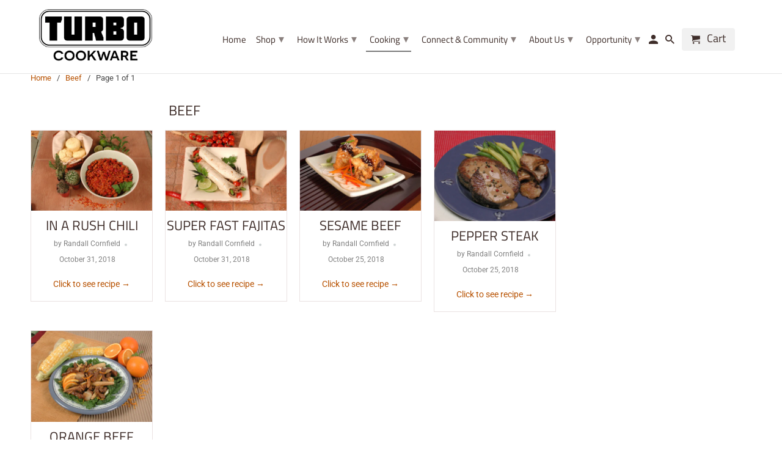

--- FILE ---
content_type: text/html; charset=utf-8
request_url: https://turbocooker.myshopify.com/blogs/beef
body_size: 15655
content:
<!DOCTYPE html>
<html lang="en">
  <head>
    <meta charset="utf-8">
    <meta http-equiv="cleartype" content="on">
    <meta name="robots" content="index,follow">

    
    <title>Beef - TurboCooker.com</title>

    

    

<meta name="author" content="TurboCooker.com">
<meta property="og:url" content="https://turbocooker.myshopify.com/blogs/beef">
<meta property="og:site_name" content="TurboCooker.com">


  <meta property="og:type" content="article">
  <meta property="og:title" content="Beef">
  
    
    
    
      <meta property="og:image" content="http://turbocooker.myshopify.com/cdn/shop/articles/Chili_2_600x.jpg?v=1541006646">
      <meta property="og:image:secure_url" content="https://turbocooker.myshopify.com/cdn/shop/articles/Chili_2_600x.jpg?v=1541006646">
    
  





<meta name="twitter:card" content="summary">



    
    

    <!-- Mobile Specific Metas -->
    <meta name="HandheldFriendly" content="True">
    <meta name="MobileOptimized" content="320">
    <meta name="viewport" content="width=device-width,initial-scale=1">
    <meta name="theme-color" content="#ffffff">
    <meta name="p:domain_verify" content="545e57d6e4140ddf13e7c5584cd8f217"/>
    <link rel="stylesheet" href="https://cdnjs.cloudflare.com/ajax/libs/font-awesome/4.7.0/css/font-awesome.min.css">
    <!-- Stylesheets for Retina 4.5.4 -->
    <link href="//turbocooker.myshopify.com/cdn/shop/t/11/assets/styles.scss.css?v=115661744525014481751759259330" rel="stylesheet" type="text/css" media="all" />
    <link href="//turbocooker.myshopify.com/cdn/shop/t/11/assets/bsp-all.scss?v=143295207766621721131545053258" rel="stylesheet" type="text/css" media="all" />
    
    <!--[if lte IE 9]>
      <link href="//turbocooker.myshopify.com/cdn/shop/t/11/assets/ie.css?v=16370617434440559491540372643" rel="stylesheet" type="text/css" media="all" />
    <![endif]-->
	<link href="//turbocooker.myshopify.com/cdn/shop/t/11/assets/custom.css?v=45737661733662884721543333840" rel="stylesheet" type="text/css" media="all" />
    
    
      <link rel="shortcut icon" type="image/x-icon" href="//turbocooker.myshopify.com/cdn/shop/files/favicon_32x32.png?v=1614290538">
    

    <link rel="canonical" href="https://turbocooker.myshopify.com/blogs/beef" />

    

    <script src="//turbocooker.myshopify.com/cdn/shop/t/11/assets/app.js?v=117361369124829062801540372643" type="text/javascript"></script>
    
  <!-- "snippets/buddha-megamenu.liquid" was not rendered, the associated app was uninstalled -->
  <script>window.performance && window.performance.mark && window.performance.mark('shopify.content_for_header.start');</script><meta id="shopify-digital-wallet" name="shopify-digital-wallet" content="/312202/digital_wallets/dialog">
<meta name="shopify-checkout-api-token" content="1f15cd1f5ce0547acbc81031de753e4f">
<meta id="in-context-paypal-metadata" data-shop-id="312202" data-venmo-supported="false" data-environment="production" data-locale="en_US" data-paypal-v4="true" data-currency="USD">
<link rel="alternate" type="application/atom+xml" title="Feed" href="/blogs/beef.atom" />
<script async="async" src="/checkouts/internal/preloads.js?locale=en-US"></script>
<script id="shopify-features" type="application/json">{"accessToken":"1f15cd1f5ce0547acbc81031de753e4f","betas":["rich-media-storefront-analytics"],"domain":"turbocooker.myshopify.com","predictiveSearch":true,"shopId":312202,"locale":"en"}</script>
<script>var Shopify = Shopify || {};
Shopify.shop = "turbocooker.myshopify.com";
Shopify.locale = "en";
Shopify.currency = {"active":"USD","rate":"1.0"};
Shopify.country = "US";
Shopify.theme = {"name":"TECHSTRIKER RETINA PS-1.0","id":41608183921,"schema_name":"Retina","schema_version":"4.5.4","theme_store_id":601,"role":"main"};
Shopify.theme.handle = "null";
Shopify.theme.style = {"id":null,"handle":null};
Shopify.cdnHost = "turbocooker.myshopify.com/cdn";
Shopify.routes = Shopify.routes || {};
Shopify.routes.root = "/";</script>
<script type="module">!function(o){(o.Shopify=o.Shopify||{}).modules=!0}(window);</script>
<script>!function(o){function n(){var o=[];function n(){o.push(Array.prototype.slice.apply(arguments))}return n.q=o,n}var t=o.Shopify=o.Shopify||{};t.loadFeatures=n(),t.autoloadFeatures=n()}(window);</script>
<script id="shop-js-analytics" type="application/json">{"pageType":"blog"}</script>
<script defer="defer" async type="module" src="//turbocooker.myshopify.com/cdn/shopifycloud/shop-js/modules/v2/client.init-shop-cart-sync_BApSsMSl.en.esm.js"></script>
<script defer="defer" async type="module" src="//turbocooker.myshopify.com/cdn/shopifycloud/shop-js/modules/v2/chunk.common_CBoos6YZ.esm.js"></script>
<script type="module">
  await import("//turbocooker.myshopify.com/cdn/shopifycloud/shop-js/modules/v2/client.init-shop-cart-sync_BApSsMSl.en.esm.js");
await import("//turbocooker.myshopify.com/cdn/shopifycloud/shop-js/modules/v2/chunk.common_CBoos6YZ.esm.js");

  window.Shopify.SignInWithShop?.initShopCartSync?.({"fedCMEnabled":true,"windoidEnabled":true});

</script>
<script>(function() {
  var isLoaded = false;
  function asyncLoad() {
    if (isLoaded) return;
    isLoaded = true;
    var urls = ["\/\/www.powr.io\/powr.js?powr-token=turbocooker.myshopify.com\u0026external-type=shopify\u0026shop=turbocooker.myshopify.com","https:\/\/chimpstatic.com\/mcjs-connected\/js\/users\/7859a5f5380350a2712ab7c7d\/781ab2f3adbd5ff6acdcdf63a.js?shop=turbocooker.myshopify.com"];
    for (var i = 0; i < urls.length; i++) {
      var s = document.createElement('script');
      s.type = 'text/javascript';
      s.async = true;
      s.src = urls[i];
      var x = document.getElementsByTagName('script')[0];
      x.parentNode.insertBefore(s, x);
    }
  };
  if(window.attachEvent) {
    window.attachEvent('onload', asyncLoad);
  } else {
    window.addEventListener('load', asyncLoad, false);
  }
})();</script>
<script id="__st">var __st={"a":312202,"offset":-18000,"reqid":"79b88c84-4bda-4005-9e4e-b520dc5dcc1c-1768884825","pageurl":"turbocooker.myshopify.com\/blogs\/beef","s":"blogs-28005630065","u":"c45e60550ff8","p":"blog","rtyp":"blog","rid":28005630065};</script>
<script>window.ShopifyPaypalV4VisibilityTracking = true;</script>
<script id="captcha-bootstrap">!function(){'use strict';const t='contact',e='account',n='new_comment',o=[[t,t],['blogs',n],['comments',n],[t,'customer']],c=[[e,'customer_login'],[e,'guest_login'],[e,'recover_customer_password'],[e,'create_customer']],r=t=>t.map((([t,e])=>`form[action*='/${t}']:not([data-nocaptcha='true']) input[name='form_type'][value='${e}']`)).join(','),a=t=>()=>t?[...document.querySelectorAll(t)].map((t=>t.form)):[];function s(){const t=[...o],e=r(t);return a(e)}const i='password',u='form_key',d=['recaptcha-v3-token','g-recaptcha-response','h-captcha-response',i],f=()=>{try{return window.sessionStorage}catch{return}},m='__shopify_v',_=t=>t.elements[u];function p(t,e,n=!1){try{const o=window.sessionStorage,c=JSON.parse(o.getItem(e)),{data:r}=function(t){const{data:e,action:n}=t;return t[m]||n?{data:e,action:n}:{data:t,action:n}}(c);for(const[e,n]of Object.entries(r))t.elements[e]&&(t.elements[e].value=n);n&&o.removeItem(e)}catch(o){console.error('form repopulation failed',{error:o})}}const l='form_type',E='cptcha';function T(t){t.dataset[E]=!0}const w=window,h=w.document,L='Shopify',v='ce_forms',y='captcha';let A=!1;((t,e)=>{const n=(g='f06e6c50-85a8-45c8-87d0-21a2b65856fe',I='https://cdn.shopify.com/shopifycloud/storefront-forms-hcaptcha/ce_storefront_forms_captcha_hcaptcha.v1.5.2.iife.js',D={infoText:'Protected by hCaptcha',privacyText:'Privacy',termsText:'Terms'},(t,e,n)=>{const o=w[L][v],c=o.bindForm;if(c)return c(t,g,e,D).then(n);var r;o.q.push([[t,g,e,D],n]),r=I,A||(h.body.append(Object.assign(h.createElement('script'),{id:'captcha-provider',async:!0,src:r})),A=!0)});var g,I,D;w[L]=w[L]||{},w[L][v]=w[L][v]||{},w[L][v].q=[],w[L][y]=w[L][y]||{},w[L][y].protect=function(t,e){n(t,void 0,e),T(t)},Object.freeze(w[L][y]),function(t,e,n,w,h,L){const[v,y,A,g]=function(t,e,n){const i=e?o:[],u=t?c:[],d=[...i,...u],f=r(d),m=r(i),_=r(d.filter((([t,e])=>n.includes(e))));return[a(f),a(m),a(_),s()]}(w,h,L),I=t=>{const e=t.target;return e instanceof HTMLFormElement?e:e&&e.form},D=t=>v().includes(t);t.addEventListener('submit',(t=>{const e=I(t);if(!e)return;const n=D(e)&&!e.dataset.hcaptchaBound&&!e.dataset.recaptchaBound,o=_(e),c=g().includes(e)&&(!o||!o.value);(n||c)&&t.preventDefault(),c&&!n&&(function(t){try{if(!f())return;!function(t){const e=f();if(!e)return;const n=_(t);if(!n)return;const o=n.value;o&&e.removeItem(o)}(t);const e=Array.from(Array(32),(()=>Math.random().toString(36)[2])).join('');!function(t,e){_(t)||t.append(Object.assign(document.createElement('input'),{type:'hidden',name:u})),t.elements[u].value=e}(t,e),function(t,e){const n=f();if(!n)return;const o=[...t.querySelectorAll(`input[type='${i}']`)].map((({name:t})=>t)),c=[...d,...o],r={};for(const[a,s]of new FormData(t).entries())c.includes(a)||(r[a]=s);n.setItem(e,JSON.stringify({[m]:1,action:t.action,data:r}))}(t,e)}catch(e){console.error('failed to persist form',e)}}(e),e.submit())}));const S=(t,e)=>{t&&!t.dataset[E]&&(n(t,e.some((e=>e===t))),T(t))};for(const o of['focusin','change'])t.addEventListener(o,(t=>{const e=I(t);D(e)&&S(e,y())}));const B=e.get('form_key'),M=e.get(l),P=B&&M;t.addEventListener('DOMContentLoaded',(()=>{const t=y();if(P)for(const e of t)e.elements[l].value===M&&p(e,B);[...new Set([...A(),...v().filter((t=>'true'===t.dataset.shopifyCaptcha))])].forEach((e=>S(e,t)))}))}(h,new URLSearchParams(w.location.search),n,t,e,['guest_login'])})(!0,!0)}();</script>
<script integrity="sha256-4kQ18oKyAcykRKYeNunJcIwy7WH5gtpwJnB7kiuLZ1E=" data-source-attribution="shopify.loadfeatures" defer="defer" src="//turbocooker.myshopify.com/cdn/shopifycloud/storefront/assets/storefront/load_feature-a0a9edcb.js" crossorigin="anonymous"></script>
<script data-source-attribution="shopify.dynamic_checkout.dynamic.init">var Shopify=Shopify||{};Shopify.PaymentButton=Shopify.PaymentButton||{isStorefrontPortableWallets:!0,init:function(){window.Shopify.PaymentButton.init=function(){};var t=document.createElement("script");t.src="https://turbocooker.myshopify.com/cdn/shopifycloud/portable-wallets/latest/portable-wallets.en.js",t.type="module",document.head.appendChild(t)}};
</script>
<script data-source-attribution="shopify.dynamic_checkout.buyer_consent">
  function portableWalletsHideBuyerConsent(e){var t=document.getElementById("shopify-buyer-consent"),n=document.getElementById("shopify-subscription-policy-button");t&&n&&(t.classList.add("hidden"),t.setAttribute("aria-hidden","true"),n.removeEventListener("click",e))}function portableWalletsShowBuyerConsent(e){var t=document.getElementById("shopify-buyer-consent"),n=document.getElementById("shopify-subscription-policy-button");t&&n&&(t.classList.remove("hidden"),t.removeAttribute("aria-hidden"),n.addEventListener("click",e))}window.Shopify?.PaymentButton&&(window.Shopify.PaymentButton.hideBuyerConsent=portableWalletsHideBuyerConsent,window.Shopify.PaymentButton.showBuyerConsent=portableWalletsShowBuyerConsent);
</script>
<script data-source-attribution="shopify.dynamic_checkout.cart.bootstrap">document.addEventListener("DOMContentLoaded",(function(){function t(){return document.querySelector("shopify-accelerated-checkout-cart, shopify-accelerated-checkout")}if(t())Shopify.PaymentButton.init();else{new MutationObserver((function(e,n){t()&&(Shopify.PaymentButton.init(),n.disconnect())})).observe(document.body,{childList:!0,subtree:!0})}}));
</script>
<link id="shopify-accelerated-checkout-styles" rel="stylesheet" media="screen" href="https://turbocooker.myshopify.com/cdn/shopifycloud/portable-wallets/latest/accelerated-checkout-backwards-compat.css" crossorigin="anonymous">
<style id="shopify-accelerated-checkout-cart">
        #shopify-buyer-consent {
  margin-top: 1em;
  display: inline-block;
  width: 100%;
}

#shopify-buyer-consent.hidden {
  display: none;
}

#shopify-subscription-policy-button {
  background: none;
  border: none;
  padding: 0;
  text-decoration: underline;
  font-size: inherit;
  cursor: pointer;
}

#shopify-subscription-policy-button::before {
  box-shadow: none;
}

      </style>

<script>window.performance && window.performance.mark && window.performance.mark('shopify.content_for_header.end');</script>
<link rel="stylesheet" href="https://use.fontawesome.com/releases/v5.4.2/css/all.css" integrity="sha384-/rXc/GQVaYpyDdyxK+ecHPVYJSN9bmVFBvjA/9eOB+pb3F2w2N6fc5qB9Ew5yIns" crossorigin="anonymous">


    <noscript>
      <style>
        .lazyload--mirage+.transition-helper {
          display: none;
        }
        .image__fallback {
          width: 100vw;
          display: block !important;
          max-width: 100vw !important;
          margin-bottom: 0;
        }
        .no-js-only {
          display: inherit !important;
        }
        .icon-cart.cart-button {
          display: none;
        }
        .lazyload {
          opacity: 1;
          -webkit-filter: blur(0);
          filter: blur(0);
        }
        .animate_right,
        .animate_left,
        .animate_up,
        .animate_down {
          opacity: 1;
        }
        .flexslider .slides>li {
          display: block;
        }
        .product_section .product_form {
          opacity: 1;
        }
        .multi_select,
        form .select {
          display: block !important;
        }
        .swatch_options {
          display: none;
        }
        .primary_logo {
          display: block;
        }
      </style>
    </noscript>
  <script src="//staticxx.s3.amazonaws.com/aio_stats_lib_v1.min.js?v=1.0"></script>
    <!-- Facebook Pixel Code -->
    <script>
      !function(f,b,e,v,n,t,s)
      {if(f.fbq)return;n=f.fbq=function(){n.callMethod?
        n.callMethod.apply(n,arguments):n.queue.push(arguments)};
       if(!f._fbq)f._fbq=n;n.push=n;n.loaded=!0;n.version='2.0';
       n.queue=[];t=b.createElement(e);t.async=!0;
       t.src=v;s=b.getElementsByTagName(e)[0];
       s.parentNode.insertBefore(t,s)}(window,document,'script',
                                       'https://connect.facebook.net/en_US/fbevents.js');
      fbq('init', '257456318449230'); 
      fbq('track', 'PageView');
    </script>
    <noscript>
      <img height="1" width="1" 
           src="https://www.facebook.com/tr?id=257456318449230&ev=PageView
                &noscript=1"/>
    </noscript>
    <!-- End Facebook Pixel Code -->
    
    <!-- REFERSION TRACKING: BEGIN -->
<script src="//meetbolo.refersion.com/tracker/v3/pub_9fcdbc6b9ea43b8e667a.js"></script> <script>_refersion();</script>
<!-- REFERSION TRACKING: END -->
    
    <!-- Pinterest Tag -->
<script>
!function(e){if(!window.pintrk){window.pintrk = function () {
window.pintrk.queue.push(Array.prototype.slice.call(arguments))};var
      n=window.pintrk;n.queue=[],n.version="3.0";var
      t=document.createElement("script");t.async=!0,t.src=e;var
      r=document.getElementsByTagName("script")[0];
      r.parentNode.insertBefore(t,r)}}("https://s.pinimg.com/ct/core.js");
pintrk('load', '2613359158790', {em: '<user_email_address>'});
pintrk('page');
</script>
<noscript>
<img height="1" width="1" style="display:none;" alt=""
      src="https://ct.pinterest.com/v3/?tid=2613359158790&pd[em]=<hashed_email_address>&noscript=1" />
</noscript>
    <meta name="p:domain_verify" content="545e57d6e4140ddf13e7c5584cd8f217"/>
<!-- end Pinterest Tag -->
    
<!-- Global site tag (gtag.js) - Google Analytics -->
<script async src="https://www.googletagmanager.com/gtag/js?id=UA-8503864-1"></script>
<script>
  window.dataLayer = window.dataLayer || [];
  function gtag(){dataLayer.push(arguments);}
  gtag('js', new Date());
  gtag('config', 'UA-8503864-1');
</script>


  <link href="https://monorail-edge.shopifysvc.com" rel="dns-prefetch">
<script>(function(){if ("sendBeacon" in navigator && "performance" in window) {try {var session_token_from_headers = performance.getEntriesByType('navigation')[0].serverTiming.find(x => x.name == '_s').description;} catch {var session_token_from_headers = undefined;}var session_cookie_matches = document.cookie.match(/_shopify_s=([^;]*)/);var session_token_from_cookie = session_cookie_matches && session_cookie_matches.length === 2 ? session_cookie_matches[1] : "";var session_token = session_token_from_headers || session_token_from_cookie || "";function handle_abandonment_event(e) {var entries = performance.getEntries().filter(function(entry) {return /monorail-edge.shopifysvc.com/.test(entry.name);});if (!window.abandonment_tracked && entries.length === 0) {window.abandonment_tracked = true;var currentMs = Date.now();var navigation_start = performance.timing.navigationStart;var payload = {shop_id: 312202,url: window.location.href,navigation_start,duration: currentMs - navigation_start,session_token,page_type: "blog"};window.navigator.sendBeacon("https://monorail-edge.shopifysvc.com/v1/produce", JSON.stringify({schema_id: "online_store_buyer_site_abandonment/1.1",payload: payload,metadata: {event_created_at_ms: currentMs,event_sent_at_ms: currentMs}}));}}window.addEventListener('pagehide', handle_abandonment_event);}}());</script>
<script id="web-pixels-manager-setup">(function e(e,d,r,n,o){if(void 0===o&&(o={}),!Boolean(null===(a=null===(i=window.Shopify)||void 0===i?void 0:i.analytics)||void 0===a?void 0:a.replayQueue)){var i,a;window.Shopify=window.Shopify||{};var t=window.Shopify;t.analytics=t.analytics||{};var s=t.analytics;s.replayQueue=[],s.publish=function(e,d,r){return s.replayQueue.push([e,d,r]),!0};try{self.performance.mark("wpm:start")}catch(e){}var l=function(){var e={modern:/Edge?\/(1{2}[4-9]|1[2-9]\d|[2-9]\d{2}|\d{4,})\.\d+(\.\d+|)|Firefox\/(1{2}[4-9]|1[2-9]\d|[2-9]\d{2}|\d{4,})\.\d+(\.\d+|)|Chrom(ium|e)\/(9{2}|\d{3,})\.\d+(\.\d+|)|(Maci|X1{2}).+ Version\/(15\.\d+|(1[6-9]|[2-9]\d|\d{3,})\.\d+)([,.]\d+|)( \(\w+\)|)( Mobile\/\w+|) Safari\/|Chrome.+OPR\/(9{2}|\d{3,})\.\d+\.\d+|(CPU[ +]OS|iPhone[ +]OS|CPU[ +]iPhone|CPU IPhone OS|CPU iPad OS)[ +]+(15[._]\d+|(1[6-9]|[2-9]\d|\d{3,})[._]\d+)([._]\d+|)|Android:?[ /-](13[3-9]|1[4-9]\d|[2-9]\d{2}|\d{4,})(\.\d+|)(\.\d+|)|Android.+Firefox\/(13[5-9]|1[4-9]\d|[2-9]\d{2}|\d{4,})\.\d+(\.\d+|)|Android.+Chrom(ium|e)\/(13[3-9]|1[4-9]\d|[2-9]\d{2}|\d{4,})\.\d+(\.\d+|)|SamsungBrowser\/([2-9]\d|\d{3,})\.\d+/,legacy:/Edge?\/(1[6-9]|[2-9]\d|\d{3,})\.\d+(\.\d+|)|Firefox\/(5[4-9]|[6-9]\d|\d{3,})\.\d+(\.\d+|)|Chrom(ium|e)\/(5[1-9]|[6-9]\d|\d{3,})\.\d+(\.\d+|)([\d.]+$|.*Safari\/(?![\d.]+ Edge\/[\d.]+$))|(Maci|X1{2}).+ Version\/(10\.\d+|(1[1-9]|[2-9]\d|\d{3,})\.\d+)([,.]\d+|)( \(\w+\)|)( Mobile\/\w+|) Safari\/|Chrome.+OPR\/(3[89]|[4-9]\d|\d{3,})\.\d+\.\d+|(CPU[ +]OS|iPhone[ +]OS|CPU[ +]iPhone|CPU IPhone OS|CPU iPad OS)[ +]+(10[._]\d+|(1[1-9]|[2-9]\d|\d{3,})[._]\d+)([._]\d+|)|Android:?[ /-](13[3-9]|1[4-9]\d|[2-9]\d{2}|\d{4,})(\.\d+|)(\.\d+|)|Mobile Safari.+OPR\/([89]\d|\d{3,})\.\d+\.\d+|Android.+Firefox\/(13[5-9]|1[4-9]\d|[2-9]\d{2}|\d{4,})\.\d+(\.\d+|)|Android.+Chrom(ium|e)\/(13[3-9]|1[4-9]\d|[2-9]\d{2}|\d{4,})\.\d+(\.\d+|)|Android.+(UC? ?Browser|UCWEB|U3)[ /]?(15\.([5-9]|\d{2,})|(1[6-9]|[2-9]\d|\d{3,})\.\d+)\.\d+|SamsungBrowser\/(5\.\d+|([6-9]|\d{2,})\.\d+)|Android.+MQ{2}Browser\/(14(\.(9|\d{2,})|)|(1[5-9]|[2-9]\d|\d{3,})(\.\d+|))(\.\d+|)|K[Aa][Ii]OS\/(3\.\d+|([4-9]|\d{2,})\.\d+)(\.\d+|)/},d=e.modern,r=e.legacy,n=navigator.userAgent;return n.match(d)?"modern":n.match(r)?"legacy":"unknown"}(),u="modern"===l?"modern":"legacy",c=(null!=n?n:{modern:"",legacy:""})[u],f=function(e){return[e.baseUrl,"/wpm","/b",e.hashVersion,"modern"===e.buildTarget?"m":"l",".js"].join("")}({baseUrl:d,hashVersion:r,buildTarget:u}),m=function(e){var d=e.version,r=e.bundleTarget,n=e.surface,o=e.pageUrl,i=e.monorailEndpoint;return{emit:function(e){var a=e.status,t=e.errorMsg,s=(new Date).getTime(),l=JSON.stringify({metadata:{event_sent_at_ms:s},events:[{schema_id:"web_pixels_manager_load/3.1",payload:{version:d,bundle_target:r,page_url:o,status:a,surface:n,error_msg:t},metadata:{event_created_at_ms:s}}]});if(!i)return console&&console.warn&&console.warn("[Web Pixels Manager] No Monorail endpoint provided, skipping logging."),!1;try{return self.navigator.sendBeacon.bind(self.navigator)(i,l)}catch(e){}var u=new XMLHttpRequest;try{return u.open("POST",i,!0),u.setRequestHeader("Content-Type","text/plain"),u.send(l),!0}catch(e){return console&&console.warn&&console.warn("[Web Pixels Manager] Got an unhandled error while logging to Monorail."),!1}}}}({version:r,bundleTarget:l,surface:e.surface,pageUrl:self.location.href,monorailEndpoint:e.monorailEndpoint});try{o.browserTarget=l,function(e){var d=e.src,r=e.async,n=void 0===r||r,o=e.onload,i=e.onerror,a=e.sri,t=e.scriptDataAttributes,s=void 0===t?{}:t,l=document.createElement("script"),u=document.querySelector("head"),c=document.querySelector("body");if(l.async=n,l.src=d,a&&(l.integrity=a,l.crossOrigin="anonymous"),s)for(var f in s)if(Object.prototype.hasOwnProperty.call(s,f))try{l.dataset[f]=s[f]}catch(e){}if(o&&l.addEventListener("load",o),i&&l.addEventListener("error",i),u)u.appendChild(l);else{if(!c)throw new Error("Did not find a head or body element to append the script");c.appendChild(l)}}({src:f,async:!0,onload:function(){if(!function(){var e,d;return Boolean(null===(d=null===(e=window.Shopify)||void 0===e?void 0:e.analytics)||void 0===d?void 0:d.initialized)}()){var d=window.webPixelsManager.init(e)||void 0;if(d){var r=window.Shopify.analytics;r.replayQueue.forEach((function(e){var r=e[0],n=e[1],o=e[2];d.publishCustomEvent(r,n,o)})),r.replayQueue=[],r.publish=d.publishCustomEvent,r.visitor=d.visitor,r.initialized=!0}}},onerror:function(){return m.emit({status:"failed",errorMsg:"".concat(f," has failed to load")})},sri:function(e){var d=/^sha384-[A-Za-z0-9+/=]+$/;return"string"==typeof e&&d.test(e)}(c)?c:"",scriptDataAttributes:o}),m.emit({status:"loading"})}catch(e){m.emit({status:"failed",errorMsg:(null==e?void 0:e.message)||"Unknown error"})}}})({shopId: 312202,storefrontBaseUrl: "https://turbocooker.myshopify.com",extensionsBaseUrl: "https://extensions.shopifycdn.com/cdn/shopifycloud/web-pixels-manager",monorailEndpoint: "https://monorail-edge.shopifysvc.com/unstable/produce_batch",surface: "storefront-renderer",enabledBetaFlags: ["2dca8a86"],webPixelsConfigList: [{"id":"573374577","configuration":"{\"pixel_id\":\"257456318449230\",\"pixel_type\":\"facebook_pixel\"}","eventPayloadVersion":"v1","runtimeContext":"OPEN","scriptVersion":"ca16bc87fe92b6042fbaa3acc2fbdaa6","type":"APP","apiClientId":2329312,"privacyPurposes":["ANALYTICS","MARKETING","SALE_OF_DATA"],"dataSharingAdjustments":{"protectedCustomerApprovalScopes":["read_customer_address","read_customer_email","read_customer_name","read_customer_personal_data","read_customer_phone"]}},{"id":"90669169","eventPayloadVersion":"v1","runtimeContext":"LAX","scriptVersion":"1","type":"CUSTOM","privacyPurposes":["ANALYTICS"],"name":"Google Analytics tag (migrated)"},{"id":"shopify-app-pixel","configuration":"{}","eventPayloadVersion":"v1","runtimeContext":"STRICT","scriptVersion":"0450","apiClientId":"shopify-pixel","type":"APP","privacyPurposes":["ANALYTICS","MARKETING"]},{"id":"shopify-custom-pixel","eventPayloadVersion":"v1","runtimeContext":"LAX","scriptVersion":"0450","apiClientId":"shopify-pixel","type":"CUSTOM","privacyPurposes":["ANALYTICS","MARKETING"]}],isMerchantRequest: false,initData: {"shop":{"name":"TurboCooker.com","paymentSettings":{"currencyCode":"USD"},"myshopifyDomain":"turbocooker.myshopify.com","countryCode":"CA","storefrontUrl":"https:\/\/turbocooker.myshopify.com"},"customer":null,"cart":null,"checkout":null,"productVariants":[],"purchasingCompany":null},},"https://turbocooker.myshopify.com/cdn","fcfee988w5aeb613cpc8e4bc33m6693e112",{"modern":"","legacy":""},{"shopId":"312202","storefrontBaseUrl":"https:\/\/turbocooker.myshopify.com","extensionBaseUrl":"https:\/\/extensions.shopifycdn.com\/cdn\/shopifycloud\/web-pixels-manager","surface":"storefront-renderer","enabledBetaFlags":"[\"2dca8a86\"]","isMerchantRequest":"false","hashVersion":"fcfee988w5aeb613cpc8e4bc33m6693e112","publish":"custom","events":"[[\"page_viewed\",{}]]"});</script><script>
  window.ShopifyAnalytics = window.ShopifyAnalytics || {};
  window.ShopifyAnalytics.meta = window.ShopifyAnalytics.meta || {};
  window.ShopifyAnalytics.meta.currency = 'USD';
  var meta = {"page":{"pageType":"blog","resourceType":"blog","resourceId":28005630065,"requestId":"79b88c84-4bda-4005-9e4e-b520dc5dcc1c-1768884825"}};
  for (var attr in meta) {
    window.ShopifyAnalytics.meta[attr] = meta[attr];
  }
</script>
<script class="analytics">
  (function () {
    var customDocumentWrite = function(content) {
      var jquery = null;

      if (window.jQuery) {
        jquery = window.jQuery;
      } else if (window.Checkout && window.Checkout.$) {
        jquery = window.Checkout.$;
      }

      if (jquery) {
        jquery('body').append(content);
      }
    };

    var hasLoggedConversion = function(token) {
      if (token) {
        return document.cookie.indexOf('loggedConversion=' + token) !== -1;
      }
      return false;
    }

    var setCookieIfConversion = function(token) {
      if (token) {
        var twoMonthsFromNow = new Date(Date.now());
        twoMonthsFromNow.setMonth(twoMonthsFromNow.getMonth() + 2);

        document.cookie = 'loggedConversion=' + token + '; expires=' + twoMonthsFromNow;
      }
    }

    var trekkie = window.ShopifyAnalytics.lib = window.trekkie = window.trekkie || [];
    if (trekkie.integrations) {
      return;
    }
    trekkie.methods = [
      'identify',
      'page',
      'ready',
      'track',
      'trackForm',
      'trackLink'
    ];
    trekkie.factory = function(method) {
      return function() {
        var args = Array.prototype.slice.call(arguments);
        args.unshift(method);
        trekkie.push(args);
        return trekkie;
      };
    };
    for (var i = 0; i < trekkie.methods.length; i++) {
      var key = trekkie.methods[i];
      trekkie[key] = trekkie.factory(key);
    }
    trekkie.load = function(config) {
      trekkie.config = config || {};
      trekkie.config.initialDocumentCookie = document.cookie;
      var first = document.getElementsByTagName('script')[0];
      var script = document.createElement('script');
      script.type = 'text/javascript';
      script.onerror = function(e) {
        var scriptFallback = document.createElement('script');
        scriptFallback.type = 'text/javascript';
        scriptFallback.onerror = function(error) {
                var Monorail = {
      produce: function produce(monorailDomain, schemaId, payload) {
        var currentMs = new Date().getTime();
        var event = {
          schema_id: schemaId,
          payload: payload,
          metadata: {
            event_created_at_ms: currentMs,
            event_sent_at_ms: currentMs
          }
        };
        return Monorail.sendRequest("https://" + monorailDomain + "/v1/produce", JSON.stringify(event));
      },
      sendRequest: function sendRequest(endpointUrl, payload) {
        // Try the sendBeacon API
        if (window && window.navigator && typeof window.navigator.sendBeacon === 'function' && typeof window.Blob === 'function' && !Monorail.isIos12()) {
          var blobData = new window.Blob([payload], {
            type: 'text/plain'
          });

          if (window.navigator.sendBeacon(endpointUrl, blobData)) {
            return true;
          } // sendBeacon was not successful

        } // XHR beacon

        var xhr = new XMLHttpRequest();

        try {
          xhr.open('POST', endpointUrl);
          xhr.setRequestHeader('Content-Type', 'text/plain');
          xhr.send(payload);
        } catch (e) {
          console.log(e);
        }

        return false;
      },
      isIos12: function isIos12() {
        return window.navigator.userAgent.lastIndexOf('iPhone; CPU iPhone OS 12_') !== -1 || window.navigator.userAgent.lastIndexOf('iPad; CPU OS 12_') !== -1;
      }
    };
    Monorail.produce('monorail-edge.shopifysvc.com',
      'trekkie_storefront_load_errors/1.1',
      {shop_id: 312202,
      theme_id: 41608183921,
      app_name: "storefront",
      context_url: window.location.href,
      source_url: "//turbocooker.myshopify.com/cdn/s/trekkie.storefront.cd680fe47e6c39ca5d5df5f0a32d569bc48c0f27.min.js"});

        };
        scriptFallback.async = true;
        scriptFallback.src = '//turbocooker.myshopify.com/cdn/s/trekkie.storefront.cd680fe47e6c39ca5d5df5f0a32d569bc48c0f27.min.js';
        first.parentNode.insertBefore(scriptFallback, first);
      };
      script.async = true;
      script.src = '//turbocooker.myshopify.com/cdn/s/trekkie.storefront.cd680fe47e6c39ca5d5df5f0a32d569bc48c0f27.min.js';
      first.parentNode.insertBefore(script, first);
    };
    trekkie.load(
      {"Trekkie":{"appName":"storefront","development":false,"defaultAttributes":{"shopId":312202,"isMerchantRequest":null,"themeId":41608183921,"themeCityHash":"3237452598755600853","contentLanguage":"en","currency":"USD","eventMetadataId":"19990009-ad75-48a9-9f44-1ae5a5a6dca7"},"isServerSideCookieWritingEnabled":true,"monorailRegion":"shop_domain","enabledBetaFlags":["65f19447"]},"Session Attribution":{},"S2S":{"facebookCapiEnabled":false,"source":"trekkie-storefront-renderer","apiClientId":580111}}
    );

    var loaded = false;
    trekkie.ready(function() {
      if (loaded) return;
      loaded = true;

      window.ShopifyAnalytics.lib = window.trekkie;

      var originalDocumentWrite = document.write;
      document.write = customDocumentWrite;
      try { window.ShopifyAnalytics.merchantGoogleAnalytics.call(this); } catch(error) {};
      document.write = originalDocumentWrite;

      window.ShopifyAnalytics.lib.page(null,{"pageType":"blog","resourceType":"blog","resourceId":28005630065,"requestId":"79b88c84-4bda-4005-9e4e-b520dc5dcc1c-1768884825","shopifyEmitted":true});

      var match = window.location.pathname.match(/checkouts\/(.+)\/(thank_you|post_purchase)/)
      var token = match? match[1]: undefined;
      if (!hasLoggedConversion(token)) {
        setCookieIfConversion(token);
        
      }
    });


        var eventsListenerScript = document.createElement('script');
        eventsListenerScript.async = true;
        eventsListenerScript.src = "//turbocooker.myshopify.com/cdn/shopifycloud/storefront/assets/shop_events_listener-3da45d37.js";
        document.getElementsByTagName('head')[0].appendChild(eventsListenerScript);

})();</script>
  <script>
  if (!window.ga || (window.ga && typeof window.ga !== 'function')) {
    window.ga = function ga() {
      (window.ga.q = window.ga.q || []).push(arguments);
      if (window.Shopify && window.Shopify.analytics && typeof window.Shopify.analytics.publish === 'function') {
        window.Shopify.analytics.publish("ga_stub_called", {}, {sendTo: "google_osp_migration"});
      }
      console.error("Shopify's Google Analytics stub called with:", Array.from(arguments), "\nSee https://help.shopify.com/manual/promoting-marketing/pixels/pixel-migration#google for more information.");
    };
    if (window.Shopify && window.Shopify.analytics && typeof window.Shopify.analytics.publish === 'function') {
      window.Shopify.analytics.publish("ga_stub_initialized", {}, {sendTo: "google_osp_migration"});
    }
  }
</script>
<script
  defer
  src="https://turbocooker.myshopify.com/cdn/shopifycloud/perf-kit/shopify-perf-kit-3.0.4.min.js"
  data-application="storefront-renderer"
  data-shop-id="312202"
  data-render-region="gcp-us-central1"
  data-page-type="blog"
  data-theme-instance-id="41608183921"
  data-theme-name="Retina"
  data-theme-version="4.5.4"
  data-monorail-region="shop_domain"
  data-resource-timing-sampling-rate="10"
  data-shs="true"
  data-shs-beacon="true"
  data-shs-export-with-fetch="true"
  data-shs-logs-sample-rate="1"
  data-shs-beacon-endpoint="https://turbocooker.myshopify.com/api/collect"
></script>
</head>
  
  <body id="" class="blog feature_image"
    data-money-format="${{amount}}">
  
    <div id="content_wrapper">

      <div id="shopify-section-header" class="shopify-section header-section">

<div id="header" class="mobile-header mobile-sticky-header--true" data-search-enabled="true">
  <a href="#nav" class="icon-menu" aria-haspopup="true" aria-label="Menu" role="nav"><span>Menu</span></a>
  
    <a href="https://turbocooker.myshopify.com" title="TurboCooker.com" class="mobile_logo_inside logo">
      
        <img src="//turbocooker.myshopify.com/cdn/shop/files/Turbo_Cookware_3328768c-74d8-45de-86ca-9e961b683e2a_410x.jpg?v=1614295442" alt="TurboCooker.com" />
      
    </a>
  
  <a href="#cart" class="icon-cart cart-button right"><span>0</span></a>
</div>


<div class="hidden">
  <div id="nav">
    <ul>
      
        
          <li ><a href="/">Home    </a></li>
        
      
        
          <li >
            
              <a href="#!">Shop  </a>
            
            <ul>
              
                
                  <li ><a href="/collections/4-piece-set"><b>Turbo Cookware ™ Kits</b></a></li>
                
              
                
                  <li ><a href="/collections/combo-sets"><b>Turbo Cookware ™ Sets</b></a></li>
                
              
                
                <li >
                  
                    <a href="#!"><b>Turbo Cookware ™ Parts</b></a>
                  
                  <ul>
                    
                      <li ><a href="/collections/cover"><i class="fa fa-angle-right" style="font-size:18px"> </i> Covers  </a></li>
                    
                      <li ><a href="/collections/base"><i class="fa fa-angle-right" style="font-size:18px"> </i> Bases  </a></li>
                    
                      <li ><a href="/collections/racks"><i class="fa fa-angle-right" style="font-size:18px"> </i> Racks  </a></li>
                    
                      <li ><a href="/collections/other">Other</a></li>
                    
                  </ul>
                </li>
                
              
                
                  <li ><a href="/collections/recipe-packs"><b>Recipe Packs</b></a></li>
                
              
                
                  <li ><a href="/products/ceranium-cooking-guide"><b>Cooking Guides</b></a></li>
                
              
            </ul>
          </li>
        
      
        
          <li >
            
              <a href="#!">How  It  Works  </a>
            
            <ul>
              
                
                <li >
                  
                    <a href="#!"><b>How  to  Videos</b></a>
                  
                  <ul>
                    
                      <li ><a href="/pages/a-look-inside"><i class="fa fa-angle-right" style="font-size:18px"> </i>  A Look inside</a></li>
                    
                      <li ><a href="/pages/how-to-caramelize"><i class="fa fa-angle-right" style="font-size:18px"> </i>  How to SteamFry™</a></li>
                    
                  </ul>
                </li>
                
              
                
                <li >
                  
                    <a href="#!"><b>Product Experience</b></a>
                  
                  <ul>
                    
                      <li ><a href="/pages/care-use"><i class="fa fa-angle-right" style="font-size:18px"> </i> Care & Use</a></li>
                    
                      <li ><a href="/pages/about-the-coating"><i class="fa fa-angle-right" style="font-size:18px"> </i> About  the  coating  </a></li>
                    
                      <li ><a href="/pages/compare-turbo-s"><i class="fa fa-angle-right" style="font-size:18px"> </i> Compare Turbo's™ </a></li>
                    
                      <li ><a href="/pages/original-instructional-video"><i class="fa fa-angle-right" style="font-size:18px"> </i> Original Instructional Video</a></li>
                    
                      <li ><a href="/pages/steamcooking-theory"><i class="fa fa-angle-right" style="font-size:18px"> </i> Stream Cooking ™ Theory</a></li>
                    
                      <li ><a href="/pages/cooking-guide"><i class="fa fa-angle-right" style="font-size:18px"> </i> Cooking  Guide  </a></li>
                    
                  </ul>
                </li>
                
              
            </ul>
          </li>
        
      
        
          <li >
            
              <a href="#!">Cooking  </a>
            
            <ul>
              
                
                <li >
                  
                    <a href="/pages/recipes"><b>Recipes</b> </a>
                  
                  <ul>
                    
                      <li class="Selected"><a href="/blogs/beef"><i class="fa fa-angle-right" style="font-size:18px"> </i> Beef</a></li>
                    
                      <li ><a href="/blogs/chicken"><i class="fa fa-angle-right" style="font-size:18px"> </i> Chicken</a></li>
                    
                      <li ><a href="/blogs/dessert"><i class="fa fa-angle-right" style="font-size:18px"> </i> Dessert  </a></li>
                    
                      <li ><a href="/blogs/family-favourite"><i class="fa fa-angle-right" style="font-size:18px"> </i> Family Favorites</a></li>
                    
                      <li ><a href="/blogs/fish-seafood"><i class="fa fa-angle-right" style="font-size:18px"> </i> Fish  &  Seafood  </a></li>
                    
                      <li ><a href="/blogs/gourmet"><i class="fa fa-angle-right" style="font-size:18px"> </i> Gourmet</a></li>
                    
                      <li ><a href="/blogs/lamb"><i class="fa fa-angle-right" style="font-size:18px"> </i> Lamb</a></li>
                    
                      <li ><a href="/blogs/pasta-grains"><i class="fa fa-angle-right" style="font-size:18px"> </i> Pasta  &  Grains  </a></li>
                    
                      <li ><a href="/blogs/under-15-min"><i class="fa fa-angle-right" style="font-size:18px"> </i> Under 15 minutes </a></li>
                    
                      <li ><a href="/blogs/soup"><i class="fa fa-angle-right" style="font-size:18px"> </i> Soups</a></li>
                    
                  </ul>
                </li>
                
              
                
                <li >
                  
                    <a href="#!"><b>Cooking  Guide</b></a>
                  
                  <ul>
                    
                      <li ><a href="#!"><i class="fa fa-angle-right" style="font-size:18px"> </i> Turbo Cooker™</a></li>
                    
                      <li ><a href="#!"><i class="fa fa-angle-right" style="font-size:18px"> </i> Turbo Ceranium™ Collection</a></li>
                    
                      <li ><a href="#!"><i class="fa fa-angle-right" style="font-size:18px"> </i> Turbo Cooker™ </a></li>
                    
                  </ul>
                </li>
                
              
                
                <li >
                  
                    <a href="#!"><b>Videos</b>  </a>
                  
                  <ul>
                    
                      <li ><a href="/pages/cooking-with-nat-turbo-chicken"><i class="fa fa-angle-right" style="font-size:18px"> </i> Turbo Chicken with Roasted Potatoes</a></li>
                    
                      <li ><a href="/pages/honey-ginger-chicken-with-noodles"><i class="fa fa-angle-right" style="font-size:18px"> </i> Honey Ginger Chicken with Noodles</a></li>
                    
                      <li ><a href="/pages/super-fast-fajitas"><i class="fa fa-angle-right" style="font-size:18px"> </i> Super fast Fajitas</a></li>
                    
                      <li ><a href="/pages/in-a-rush-chili"><i class="fa fa-angle-right" style="font-size:18px"> </i> In a Rush Chili </a></li>
                    
                  </ul>
                </li>
                
              
            </ul>
          </li>
        
      
        
          <li >
            
              <a href="#!">Connect  &  Community</a>
            
            <ul>
              
                
                <li >
                  
                    <a href="/pages/customer-service"><b>Customer Service</b></a>
                  
                  <ul>
                    
                      <li ><a href="/pages/create-a-account"><i class="fa fa-angle-right" style="font-size:18px"> </i>  Create a account </a></li>
                    
                  </ul>
                </li>
                
              
                
                <li >
                  
                    <a href="/pages/social"><b>Social</b></a>
                  
                  <ul>
                    
                      <li ><a href="https://www.instagram.com/turbocookware/">Instagram</a></li>
                    
                      <li ><a href="https://www.facebook.com/TURBO-Cookware-322620728317150/">Facebook</a></li>
                    
                      <li ><a href="https://www.pinterest.com/turbocookware/">Pinterest</a></li>
                    
                      <li ><a href="https://twitter.com/turbocookware">Twitter</a></li>
                    
                      <li ><a href="https://www.youtube.com/channel/UCfk-C09NX5wbVq6tK8toVag">YouTube</a></li>
                    
                  </ul>
                </li>
                
              
                
                  <li ><a href="/blogs/news"><b>Product Review & Blog</b></a></li>
                
              
                
                <li >
                  
                    <a href="/pages/contact-us-1"><b>Contact Us</b></a>
                  
                  <ul>
                    
                      <li ><a href="/pages/about-a-order">About a Order</a></li>
                    
                      <li ><a href="/pages/about-a-product">About a Product</a></li>
                    
                      <li ><a href="/pages/with-any-other-questions">With any other Question</a></li>
                    
                  </ul>
                </li>
                
              
                
                  <li ><a href="https://groups.yahoo.com/neo/groups/TurboCooker/info"><b>Yahoo Group</b> </a></li>
                
              
            </ul>
          </li>
        
      
        
          <li >
            
              <a href="/pages/about-us">About  Us  </a>
            
            <ul>
              
                
                  <li ><a href="/pages/about-us">Company  </a></li>
                
              
            </ul>
          </li>
        
      
        
          <li >
            
              <a href="#!">Opportunity    </a>
            
            <ul>
              
                
                  <li ><a href="#!">Referral  Program  </a></li>
                
              
            </ul>
          </li>
        
      
      
        
          <li>
            <a href="/account/login" id="customer_login_link">My Account</a>
          </li>
        
      
      
    </ul>
  </div>

  <form action="/checkout" method="post" id="cart">
    <ul data-money-format="${{amount}}" data-shop-currency="USD" data-shop-name="TurboCooker.com">
      <li class="mm-subtitle"><a class="mm-subclose continue" href="#cart">Continue Shopping</a></li>

      
        <li class="mm-label empty_cart"><a href="/cart">Your Cart is Empty</a></li>
      
    </ul>
  </form>
</div>



<div class="header default-header mm-fixed-top Fixed behind-menu--false header_bar  transparent-header--true">

  

  <div class="container">
    <div class="four columns logo" data-secondary-logo>
      <a href="https://turbocooker.myshopify.com" title="TurboCooker.com">
        
          <img src="//turbocooker.myshopify.com/cdn/shop/files/Turbo_Cookware_3328768c-74d8-45de-86ca-9e961b683e2a_280x@2x.jpg?v=1614295442" alt="TurboCooker.com" class="primary_logo" />

          
            <img src="//turbocooker.myshopify.com/cdn/shop/files/Turbo_Stainless_3D_-center_shine-bottom_Drop-small_654f4cbf-20b5-4fc2-b0fc-5c859f5eac5c_280x@2x.png?v=1613790587" alt="TurboCooker.com" class="secondary_logo" />
          
        
      </a>
    </div>

    <div class="twelve columns nav mobile_hidden">
      <ul class="menu" role="navigation">
        
        
          
            <li>
              <a href="/" class="top-link ">Home    </a>
            </li>
          
        
          

            
            
            
            

            <li class="sub-menu" aria-haspopup="true" aria-expanded="false">
              <a href="#!" class="dropdown-link ">Shop  
              <span class="arrow">▾</span></a>
              <div class="dropdown  ">
                <ul>
                  
                  
                  
                    
                    <li><a href="/collections/4-piece-set"><b>Turbo Cookware ™ Kits</b></a></li>
                    

                    
                  
                    
                    <li><a href="/collections/combo-sets"><b>Turbo Cookware ™ Sets</b></a></li>
                    

                    
                  
                    
                    <li><a href="#!"><b>Turbo Cookware ™ Parts</b></a></li>
                    
                      
                      <li>
                        <a class="sub-link" href="/collections/cover"><i class="fa fa-angle-right" style="font-size:18px"> </i> Covers  </a>
                      </li>
                    
                      
                      <li>
                        <a class="sub-link" href="/collections/base"><i class="fa fa-angle-right" style="font-size:18px"> </i> Bases  </a>
                      </li>
                    
                      
                      <li>
                        <a class="sub-link" href="/collections/racks"><i class="fa fa-angle-right" style="font-size:18px"> </i> Racks  </a>
                      </li>
                    
                      
                      <li>
                        <a class="sub-link" href="/collections/other">Other</a>
                      </li>
                    

                    
                  
                    
                    <li><a href="/collections/recipe-packs"><b>Recipe Packs</b></a></li>
                    

                    
                  
                    
                    <li><a href="/products/ceranium-cooking-guide"><b>Cooking Guides</b></a></li>
                    

                    
                      
                      </ul>
                      <ul>
                    
                  
                </ul>
              </div>
            </li>
          
        
          

            
            
            
            

            <li class="sub-menu" aria-haspopup="true" aria-expanded="false">
              <a href="#!" class="dropdown-link ">How  It  Works  
              <span class="arrow">▾</span></a>
              <div class="dropdown dropdown-wide ">
                <ul>
                  
                  
                  
                    
                    <li><a href="#!"><b>How  to  Videos</b></a></li>
                    
                      
                      <li>
                        <a class="sub-link" href="/pages/a-look-inside"><i class="fa fa-angle-right" style="font-size:18px"> </i>  A Look inside</a>
                      </li>
                    
                      
                      <li>
                        <a class="sub-link" href="/pages/how-to-caramelize"><i class="fa fa-angle-right" style="font-size:18px"> </i>  How to SteamFry™</a>
                      </li>
                    

                    
                  
                    
                    <li><a href="#!"><b>Product Experience</b></a></li>
                    
                      
                      <li>
                        <a class="sub-link" href="/pages/care-use"><i class="fa fa-angle-right" style="font-size:18px"> </i> Care & Use</a>
                      </li>
                    
                      
                      <li>
                        <a class="sub-link" href="/pages/about-the-coating"><i class="fa fa-angle-right" style="font-size:18px"> </i> About  the  coating  </a>
                      </li>
                    
                      
                      <li>
                        <a class="sub-link" href="/pages/compare-turbo-s"><i class="fa fa-angle-right" style="font-size:18px"> </i> Compare Turbo's™ </a>
                      </li>
                    
                      
                      <li>
                        <a class="sub-link" href="/pages/original-instructional-video"><i class="fa fa-angle-right" style="font-size:18px"> </i> Original Instructional Video</a>
                      </li>
                    
                      
                      <li>
                        <a class="sub-link" href="/pages/steamcooking-theory"><i class="fa fa-angle-right" style="font-size:18px"> </i> Stream Cooking ™ Theory</a>
                      </li>
                    
                      
                      <li>
                        <a class="sub-link" href="/pages/cooking-guide"><i class="fa fa-angle-right" style="font-size:18px"> </i> Cooking  Guide  </a>
                      </li>
                    

                    
                      
                      </ul>
                      <ul>
                    
                  
                </ul>
              </div>
            </li>
          
        
          

            
            
            
            

            <li class="sub-menu" aria-haspopup="true" aria-expanded="false">
              <a href="#!" class="dropdown-link active">Cooking  
              <span class="arrow">▾</span></a>
              <div class="dropdown dropdown-wide ">
                <ul>
                  
                  
                  
                    
                    <li><a href="/pages/recipes"><b>Recipes</b> </a></li>
                    
                      
                      <li>
                        <a class="sub-link" href="/blogs/beef"><i class="fa fa-angle-right" style="font-size:18px"> </i> Beef</a>
                      </li>
                    
                      
                      <li>
                        <a class="sub-link" href="/blogs/chicken"><i class="fa fa-angle-right" style="font-size:18px"> </i> Chicken</a>
                      </li>
                    
                      
                      <li>
                        <a class="sub-link" href="/blogs/dessert"><i class="fa fa-angle-right" style="font-size:18px"> </i> Dessert  </a>
                      </li>
                    
                      
                      <li>
                        <a class="sub-link" href="/blogs/family-favourite"><i class="fa fa-angle-right" style="font-size:18px"> </i> Family Favorites</a>
                      </li>
                    
                      
                      <li>
                        <a class="sub-link" href="/blogs/fish-seafood"><i class="fa fa-angle-right" style="font-size:18px"> </i> Fish  &  Seafood  </a>
                      </li>
                    
                      
                      <li>
                        <a class="sub-link" href="/blogs/gourmet"><i class="fa fa-angle-right" style="font-size:18px"> </i> Gourmet</a>
                      </li>
                    
                      
                      <li>
                        <a class="sub-link" href="/blogs/lamb"><i class="fa fa-angle-right" style="font-size:18px"> </i> Lamb</a>
                      </li>
                    
                      
                      <li>
                        <a class="sub-link" href="/blogs/pasta-grains"><i class="fa fa-angle-right" style="font-size:18px"> </i> Pasta  &  Grains  </a>
                      </li>
                    
                      
                      <li>
                        <a class="sub-link" href="/blogs/under-15-min"><i class="fa fa-angle-right" style="font-size:18px"> </i> Under 15 minutes </a>
                      </li>
                    
                      
                      <li>
                        <a class="sub-link" href="/blogs/soup"><i class="fa fa-angle-right" style="font-size:18px"> </i> Soups</a>
                      </li>
                    

                    
                      
                      </ul>
                      <ul>
                    
                  
                    
                    <li><a href="#!"><b>Cooking  Guide</b></a></li>
                    
                      
                      <li>
                        <a class="sub-link" href="#!"><i class="fa fa-angle-right" style="font-size:18px"> </i> Turbo Cooker™</a>
                      </li>
                    
                      
                      <li>
                        <a class="sub-link" href="#!"><i class="fa fa-angle-right" style="font-size:18px"> </i> Turbo Ceranium™ Collection</a>
                      </li>
                    
                      
                      <li>
                        <a class="sub-link" href="#!"><i class="fa fa-angle-right" style="font-size:18px"> </i> Turbo Cooker™ </a>
                      </li>
                    

                    
                  
                    
                    <li><a href="#!"><b>Videos</b>  </a></li>
                    
                      
                      <li>
                        <a class="sub-link" href="/pages/cooking-with-nat-turbo-chicken"><i class="fa fa-angle-right" style="font-size:18px"> </i> Turbo Chicken with Roasted Potatoes</a>
                      </li>
                    
                      
                      <li>
                        <a class="sub-link" href="/pages/honey-ginger-chicken-with-noodles"><i class="fa fa-angle-right" style="font-size:18px"> </i> Honey Ginger Chicken with Noodles</a>
                      </li>
                    
                      
                      <li>
                        <a class="sub-link" href="/pages/super-fast-fajitas"><i class="fa fa-angle-right" style="font-size:18px"> </i> Super fast Fajitas</a>
                      </li>
                    
                      
                      <li>
                        <a class="sub-link" href="/pages/in-a-rush-chili"><i class="fa fa-angle-right" style="font-size:18px"> </i> In a Rush Chili </a>
                      </li>
                    

                    
                  
                </ul>
              </div>
            </li>
          
        
          

            
            
            
            

            <li class="sub-menu" aria-haspopup="true" aria-expanded="false">
              <a href="#!" class="dropdown-link ">Connect  &  Community
              <span class="arrow">▾</span></a>
              <div class="dropdown dropdown-wide ">
                <ul>
                  
                  
                  
                    
                    <li><a href="/pages/customer-service"><b>Customer Service</b></a></li>
                    
                      
                      <li>
                        <a class="sub-link" href="/pages/create-a-account"><i class="fa fa-angle-right" style="font-size:18px"> </i>  Create a account </a>
                      </li>
                    

                    
                  
                    
                    <li><a href="/pages/social"><b>Social</b></a></li>
                    
                      
                      <li>
                        <a class="sub-link" href="https://www.instagram.com/turbocookware/">Instagram</a>
                      </li>
                    
                      
                      <li>
                        <a class="sub-link" href="https://www.facebook.com/TURBO-Cookware-322620728317150/">Facebook</a>
                      </li>
                    
                      
                      <li>
                        <a class="sub-link" href="https://www.pinterest.com/turbocookware/">Pinterest</a>
                      </li>
                    
                      
                      <li>
                        <a class="sub-link" href="https://twitter.com/turbocookware">Twitter</a>
                      </li>
                    
                      
                      <li>
                        <a class="sub-link" href="https://www.youtube.com/channel/UCfk-C09NX5wbVq6tK8toVag">YouTube</a>
                      </li>
                    

                    
                  
                    
                    <li><a href="/blogs/news"><b>Product Review & Blog</b></a></li>
                    

                    
                      
                      </ul>
                      <ul>
                    
                  
                    
                    <li><a href="/pages/contact-us-1"><b>Contact Us</b></a></li>
                    
                      
                      <li>
                        <a class="sub-link" href="/pages/about-a-order">About a Order</a>
                      </li>
                    
                      
                      <li>
                        <a class="sub-link" href="/pages/about-a-product">About a Product</a>
                      </li>
                    
                      
                      <li>
                        <a class="sub-link" href="/pages/with-any-other-questions">With any other Question</a>
                      </li>
                    

                    
                  
                    
                    <li><a href="https://groups.yahoo.com/neo/groups/TurboCooker/info"><b>Yahoo Group</b> </a></li>
                    

                    
                  
                </ul>
              </div>
            </li>
          
        
          

            
            
            
            

            <li class="sub-menu" aria-haspopup="true" aria-expanded="false">
              <a href="/pages/about-us" class="dropdown-link ">About  Us  
              <span class="arrow">▾</span></a>
              <div class="dropdown  ">
                <ul>
                  
                  
                  
                    
                    <li><a href="/pages/about-us">Company  </a></li>
                    

                    
                  
                </ul>
              </div>
            </li>
          
        
          

            
            
            
            

            <li class="sub-menu" aria-haspopup="true" aria-expanded="false">
              <a href="#!" class="dropdown-link ">Opportunity    
              <span class="arrow">▾</span></a>
              <div class="dropdown  dropdown-left">
                <ul>
                  
                  
                  
                    
                    <li><a href="#!">Referral  Program  </a></li>
                    

                    
                  
                </ul>
              </div>
            </li>
          
        

        

        
          <li>
            <a href="/account" title="My Account " class="icon-account"></a>
          </li>
        
        
          <li>
            <a href="/search" title="Search" class="icon-search" id="search-toggle"></a>
          </li>
        
        
        <li>
          <a href="#cart" class="icon-cart cart-button"> <span>Cart</span></a>
          <a href="#cart" class="icon-cart cart-button no-js-only"> <span>Cart</span></a>
        </li>
      </ul>
    </div>
  </div>
</div>
<div class="shadow-header"></div>

<style>
  .main_content_area {
    padding: 115px 0 0 0;
  }

  .logo a {
    display: block;
    max-width: 185px;
    padding-top: 0px;
  }

  
    .nav ul.menu {
      padding-top: 28px;
    }
  

  

  @media only screen and (max-width: 767px) {
    .main_content_area {
      padding-top: 20px;
          
        padding-top: 40px; 
      
    }
  }

  .header .promo_banner,
  .promo_banner_mobile {
    background-color: #212121;
  }
  .header .promo_banner p,
  .promo_banner_mobile p {
    color: #ffffff;
  }
  .header .promo_banner a,
  .header .promo_banner a:hover,
  .promo_banner_mobile a,
  .promo_banner_mobile a:hover {
    color: #ffffff;
  }

  .header .promo_banner .icon-close,
  .promo_banner .icon-close,
  .promo_banner_mobile .icon-close {
    color: #ffffff;
  }

  
    .promo_banner--true .header .promo_banner,
    .promo_banner--true .promo_banner_mobile {
      display: none;
    }

    .index.promo_banner--true .header .promo_banner,
    .index.promo_banner--true .promo_banner {
      display: block;
    }

    @media only screen and (max-width: 767px) {
      .index.promo_banner--true .promo_banner_mobile {
        display: block;
      }
    }
  

.shopify-challenge__container {
  padding: 115px 0 0 0;
}

</style>


</div>

      

<div id="shopify-section-blog-template" class="shopify-section blog-section banner-option">

<div class="main_content_area content container">

    <div id="container-blogs" class="sixteen columns clearfix breadcrumb">
      <div id="container-breadcrumb" class="eight columns breadcrumb_text alpha" itemscope itemtype="http://schema.org/BreadcrumbList">
        
          <span itemprop="itemListElement" itemscope itemtype="http://schema.org/ListItem"><a href="https://turbocooker.myshopify.com" title="TurboCooker.com" itemprop="item"><span itemprop="name">Home</span></a></span>
          &nbsp; / &nbsp;
          <span itemprop="itemListElement" itemscope itemtype="http://schema.org/ListItem"><a href="/blogs/beef" title="Beef" itemprop="item"><span itemprop="name">Beef</span></a></span>
          

          
            &nbsp; / &nbsp; Page 1 of 1
          
        
      </div>

      
    </div>

  
    <div id="container-title" class="sixteen columns clearfix blog_head">
      <div class="twelve columns alpha blog_head01">
        <h1>
          
            <a href="/blogs/beef" title="Beef">Beef</a>
          
        </h1>
        
      </div>
    </div>
  

  
  

  <div class="sixteen columns">
    
      
            
              <div id="blogs-articals-container" class="four columns alpha article">
                <div class="inner-border-container">
                  

                
                <div id="blog_image_container-inner">
                  <a href="/blogs/beef/in-a-rush-chili" title="In a Rush Chili">
                    <img  src="//turbocooker.myshopify.com/cdn/shop/articles/Chili_2_300x.jpg?v=1541006646"
                         alt="In a Rush Chili"
                         data-src="//turbocooker.myshopify.com/cdn/shop/articles/Chili_2_2048x.jpg?v=1541006646"
                         class="lazyload lazyload--fade-in"
                         style="max-width:2048px"
                         data-sizes="auto"
                         data-srcset=" //turbocooker.myshopify.com/cdn/shop/articles/Chili_2_2048x.jpg?v=1541006646 2048w,
                                      //turbocooker.myshopify.com/cdn/shop/articles/Chili_2_1600x.jpg?v=1541006646 1600w,
                                      //turbocooker.myshopify.com/cdn/shop/articles/Chili_2_1200x.jpg?v=1541006646 1200w,
                                      //turbocooker.myshopify.com/cdn/shop/articles/Chili_2_1000x.jpg?v=1541006646 1000w,
                                      //turbocooker.myshopify.com/cdn/shop/articles/Chili_2_800x.jpg?v=1541006646 800w,
                                      //turbocooker.myshopify.com/cdn/shop/articles/Chili_2_600x.jpg?v=1541006646 600w,
                                      //turbocooker.myshopify.com/cdn/shop/articles/Chili_2_400x.jpg?v=1541006646 400w"
                         />
                  </a>
                  <div id="overlay-effect">
                    <div id="overlay-effect-inner">
                      <div class="inner-first">
                         <a href="/blogs/beef/in-a-rush-chili" title="In a Rush Chili">
                           <i class="fa fa-link" aria-hidden="true"></i>
                        </a>
                      </div>
                      <div class="inner-second"><i class="fa fa-sliders"></i></div>
                      
                    </div>
                  </div>
                </div>
                
                

        

        <h2 class="article_title"><a href="/blogs/beef/in-a-rush-chili">In a Rush Chili</a></h2>

        <p class="blog_meta">
          
            <span>by Randall Cornfield</span>
          

          
            <span>October 31, 2018</span>
          

          
            
          
        </p>

        
        
          <p>
            <a href="/blogs/beef/in-a-rush-chili" title="In a Rush Chili">Click to see recipe &rarr;</a>
          </p>
        
      </div>
            </div>
      
        
      
    
      
            
              <div id="blogs-articals-container" class="four columns  article">
                <div class="inner-border-container">
                  

                
                <div id="blog_image_container-inner">
                  <a href="/blogs/beef/super-fast-fajitas" title="Super Fast Fajitas">
                    <img  src="//turbocooker.myshopify.com/cdn/shop/articles/Super_fast_fajitas_300x.jpg?v=1541006688"
                         alt="Super Fast Fajitas"
                         data-src="//turbocooker.myshopify.com/cdn/shop/articles/Super_fast_fajitas_2048x.jpg?v=1541006688"
                         class="lazyload lazyload--fade-in"
                         style="max-width:2048px"
                         data-sizes="auto"
                         data-srcset=" //turbocooker.myshopify.com/cdn/shop/articles/Super_fast_fajitas_2048x.jpg?v=1541006688 2048w,
                                      //turbocooker.myshopify.com/cdn/shop/articles/Super_fast_fajitas_1600x.jpg?v=1541006688 1600w,
                                      //turbocooker.myshopify.com/cdn/shop/articles/Super_fast_fajitas_1200x.jpg?v=1541006688 1200w,
                                      //turbocooker.myshopify.com/cdn/shop/articles/Super_fast_fajitas_1000x.jpg?v=1541006688 1000w,
                                      //turbocooker.myshopify.com/cdn/shop/articles/Super_fast_fajitas_800x.jpg?v=1541006688 800w,
                                      //turbocooker.myshopify.com/cdn/shop/articles/Super_fast_fajitas_600x.jpg?v=1541006688 600w,
                                      //turbocooker.myshopify.com/cdn/shop/articles/Super_fast_fajitas_400x.jpg?v=1541006688 400w"
                         />
                  </a>
                  <div id="overlay-effect">
                    <div id="overlay-effect-inner">
                      <div class="inner-first">
                         <a href="/blogs/beef/super-fast-fajitas" title="Super Fast Fajitas">
                           <i class="fa fa-link" aria-hidden="true"></i>
                        </a>
                      </div>
                      <div class="inner-second"><i class="fa fa-sliders"></i></div>
                      
                    </div>
                  </div>
                </div>
                
                

        

        <h2 class="article_title"><a href="/blogs/beef/super-fast-fajitas">Super Fast Fajitas</a></h2>

        <p class="blog_meta">
          
            <span>by Randall Cornfield</span>
          

          
            <span>October 31, 2018</span>
          

          
            
          
        </p>

        
        
          <p>
            <a href="/blogs/beef/super-fast-fajitas" title="Super Fast Fajitas">Click to see recipe &rarr;</a>
          </p>
        
      </div>
            </div>
      
        
      
    
      
            
              <div id="blogs-articals-container" class="four columns  article">
                <div class="inner-border-container">
                  

                
                <div id="blog_image_container-inner">
                  <a href="/blogs/beef/post-9" title="Sesame Beef">
                    <img  src="//turbocooker.myshopify.com/cdn/shop/articles/Sesame_beef_300x.jpg?v=1540858394"
                         alt="Sesame Beef"
                         data-src="//turbocooker.myshopify.com/cdn/shop/articles/Sesame_beef_2048x.jpg?v=1540858394"
                         class="lazyload lazyload--fade-in"
                         style="max-width:3008px"
                         data-sizes="auto"
                         data-srcset=" //turbocooker.myshopify.com/cdn/shop/articles/Sesame_beef_2048x.jpg?v=1540858394 2048w,
                                      //turbocooker.myshopify.com/cdn/shop/articles/Sesame_beef_1600x.jpg?v=1540858394 1600w,
                                      //turbocooker.myshopify.com/cdn/shop/articles/Sesame_beef_1200x.jpg?v=1540858394 1200w,
                                      //turbocooker.myshopify.com/cdn/shop/articles/Sesame_beef_1000x.jpg?v=1540858394 1000w,
                                      //turbocooker.myshopify.com/cdn/shop/articles/Sesame_beef_800x.jpg?v=1540858394 800w,
                                      //turbocooker.myshopify.com/cdn/shop/articles/Sesame_beef_600x.jpg?v=1540858394 600w,
                                      //turbocooker.myshopify.com/cdn/shop/articles/Sesame_beef_400x.jpg?v=1540858394 400w"
                         />
                  </a>
                  <div id="overlay-effect">
                    <div id="overlay-effect-inner">
                      <div class="inner-first">
                         <a href="/blogs/beef/post-9" title="Sesame Beef">
                           <i class="fa fa-link" aria-hidden="true"></i>
                        </a>
                      </div>
                      <div class="inner-second"><i class="fa fa-sliders"></i></div>
                      
                    </div>
                  </div>
                </div>
                
                

        

        <h2 class="article_title"><a href="/blogs/beef/post-9">Sesame Beef</a></h2>

        <p class="blog_meta">
          
            <span>by Randall Cornfield</span>
          

          
            <span>October 25, 2018</span>
          

          
            
          
        </p>

        
        
          <p>
            <a href="/blogs/beef/post-9" title="Sesame Beef">Click to see recipe &rarr;</a>
          </p>
        
      </div>
            </div>
      
        
      
    
      
            
              <div id="blogs-articals-container" class="four columns omega article">
                <div class="inner-border-container">
                  

                
                <div id="blog_image_container-inner">
                  <a href="/blogs/beef/post-8" title="Pepper Steak">
                    <img  src="//turbocooker.myshopify.com/cdn/shop/articles/Pepper_Steak_300x.jpg?v=1540857952"
                         alt="Pepper Steak"
                         data-src="//turbocooker.myshopify.com/cdn/shop/articles/Pepper_Steak_2048x.jpg?v=1540857952"
                         class="lazyload lazyload--fade-in"
                         style="max-width:2048px"
                         data-sizes="auto"
                         data-srcset=" //turbocooker.myshopify.com/cdn/shop/articles/Pepper_Steak_2048x.jpg?v=1540857952 2048w,
                                      //turbocooker.myshopify.com/cdn/shop/articles/Pepper_Steak_1600x.jpg?v=1540857952 1600w,
                                      //turbocooker.myshopify.com/cdn/shop/articles/Pepper_Steak_1200x.jpg?v=1540857952 1200w,
                                      //turbocooker.myshopify.com/cdn/shop/articles/Pepper_Steak_1000x.jpg?v=1540857952 1000w,
                                      //turbocooker.myshopify.com/cdn/shop/articles/Pepper_Steak_800x.jpg?v=1540857952 800w,
                                      //turbocooker.myshopify.com/cdn/shop/articles/Pepper_Steak_600x.jpg?v=1540857952 600w,
                                      //turbocooker.myshopify.com/cdn/shop/articles/Pepper_Steak_400x.jpg?v=1540857952 400w"
                         />
                  </a>
                  <div id="overlay-effect">
                    <div id="overlay-effect-inner">
                      <div class="inner-first">
                         <a href="/blogs/beef/post-8" title="Pepper Steak">
                           <i class="fa fa-link" aria-hidden="true"></i>
                        </a>
                      </div>
                      <div class="inner-second"><i class="fa fa-sliders"></i></div>
                      
                    </div>
                  </div>
                </div>
                
                

        

        <h2 class="article_title"><a href="/blogs/beef/post-8">Pepper Steak</a></h2>

        <p class="blog_meta">
          
            <span>by Randall Cornfield</span>
          

          
            <span>October 25, 2018</span>
          

          
            
          
        </p>

        
        
          <p>
            <a href="/blogs/beef/post-8" title="Pepper Steak">Click to see recipe &rarr;</a>
          </p>
        
      </div>
            </div>
      
        <br class="clear" />
      
    
      
            
              <div id="blogs-articals-container" class="four columns alpha article">
                <div class="inner-border-container">
                  

                
                <div id="blog_image_container-inner">
                  <a href="/blogs/beef/post-4" title="Orange Beef">
                    <img  src="//turbocooker.myshopify.com/cdn/shop/articles/orange_beef_300x.jpg?v=1540830286"
                         alt="Orange Beef"
                         data-src="//turbocooker.myshopify.com/cdn/shop/articles/orange_beef_2048x.jpg?v=1540830286"
                         class="lazyload lazyload--fade-in"
                         style="max-width:492px"
                         data-sizes="auto"
                         data-srcset=" //turbocooker.myshopify.com/cdn/shop/articles/orange_beef_2048x.jpg?v=1540830286 2048w,
                                      //turbocooker.myshopify.com/cdn/shop/articles/orange_beef_1600x.jpg?v=1540830286 1600w,
                                      //turbocooker.myshopify.com/cdn/shop/articles/orange_beef_1200x.jpg?v=1540830286 1200w,
                                      //turbocooker.myshopify.com/cdn/shop/articles/orange_beef_1000x.jpg?v=1540830286 1000w,
                                      //turbocooker.myshopify.com/cdn/shop/articles/orange_beef_800x.jpg?v=1540830286 800w,
                                      //turbocooker.myshopify.com/cdn/shop/articles/orange_beef_600x.jpg?v=1540830286 600w,
                                      //turbocooker.myshopify.com/cdn/shop/articles/orange_beef_400x.jpg?v=1540830286 400w"
                         />
                  </a>
                  <div id="overlay-effect">
                    <div id="overlay-effect-inner">
                      <div class="inner-first">
                         <a href="/blogs/beef/post-4" title="Orange Beef">
                           <i class="fa fa-link" aria-hidden="true"></i>
                        </a>
                      </div>
                      <div class="inner-second"><i class="fa fa-sliders"></i></div>
                      
                    </div>
                  </div>
                </div>
                
                

        

        <h2 class="article_title"><a href="/blogs/beef/post-4">Orange Beef</a></h2>

        <p class="blog_meta">
          
            <span>by Randall Cornfield</span>
          

          
            <span>October 25, 2018</span>
          

          
            
          
        </p>

        
        
          <p>
            <a href="/blogs/beef/post-4" title="Orange Beef">Click to see recipe &rarr;</a>
          </p>
        
      </div>
            </div>
      
        
      
    
  </div>

  



  <br class="clear" />
  <div class="sixteen columns">
    


  </div>

</div>



</div>

      
      <div id="shopify-section-footer" class="shopify-section footer-section"><div class="sub-footer">
  <div class="container">
    
      
        <div class="four columns">
          <h6 class="title">Sign Up</h6>
          
            <p>Set up&nbsp;for an&nbsp;account to get the latest news, recipes &amp; more</p>
          
          <div class="newsletter  clearfix">
  <p class="message"></p>

  <form method="post" action="/contact#" id="" accept-charset="UTF-8" class="contact-form"><input type="hidden" name="form_type" value="customer" /><input type="hidden" name="utf8" value="✓" />
    

    
      <input type="hidden" name="contact[tags]" value="newsletter"/>
    

    <div class="input-row">
      
      

      <input type="hidden" name="challenge" value="false">
      <input type="email" class="contact_email" name="contact[email]" required placeholder="Enter your email address..." autocorrect="off" autocapitalize="off" />
      <input type='submit' class="action_button sign_up" value="Sign Up" />
    </div>
  </form>
</div>


          
        </div>
      
    
      
        <div class="four columns">
          
            <h6 class="title">Affiliate Program</h6>
          

          
            <p>Join our referral program, and earn money for referring us to your friends and families, By becoming a Turbo Cooker affiliate you can share your love for Turbo &trade;</p>
<p></p>
          

          
            <ul class="social_icons">
              























            </ul>
          
        </div>
      
    
      
        <div class="four columns">
          <h6 class="title">QUICK LINKS</h6>
          <ul class="footer_menu">
            
              <li>
                <a href="#!"><span id="shp_btn">Shop</span></a>
              </li>
              
            
              <li>
                <a href="#!"><span id="hiw_btn">How It Works</span></a>
              </li>
              
            
              <li>
                <a href="/pages/recipes">Cooking</a>
              </li>
              
            
              <li>
                <a href="https://turbocooker.myshopify.com/account/register">Connect & Community</a>
              </li>
              
            
              <li>
                <a href="/pages/about-us">About us</a>
              </li>
              
            
              <li>
                <a href="https://meetbolo.refersion.com/?oid=49685">Opportunities</a>
              </li>
              
            
          </ul>

          
            <ul class="social_icons">
              























            </ul>
          
        </div>
      
    
      
        <div class="four columns">
          <h6 class="title">Social Media</h6>
          <ul class="footer_menu">
            
              <li>
                <a href="https://www.instagram.com/turbocookware/"><i class="fab fa-instagram"></i> Instagram</a>
              </li>
              
            
              <li>
                <a href="https://www.facebook.com/TURBO-Cookware-322620728317150/"><i class="fab fa-facebook-square"></i> Facebook</a>
              </li>
              
            
              <li>
                <a href="https://www.pinterest.com/turbocookware/"><i class="fab fa-pinterest-square"></i> Pinterest</a>
              </li>
              
            
              <li>
                <a href="https://twitter.com/turbocookware"><i class="fab fa-twitter-square"></i> Twitter</a>
              </li>
              
            
              <li>
                <a href="https://www.youtube.com/channel/UCfk-C09NX5wbVq6tK8toVag"><i class="fab fa-youtube"></i> YouTube</a>
              </li>
              
            
          </ul>

          
        </div>
      
    
  </div>
</div>

<div class="footer">
  <div class="container">
    <div class="sixteen columns">
      <p class="credits">
        &copy; 2026 <a href="/" title="">TurboCooker.com</a>.
        
        
          Designed by <a href="http://outofthesandbox.com/" target="_blank" title="Retina Shopify Theme by Out of the Sandbox">Out of the Sandbox</a>.
        
        <a target="_blank" rel="nofollow" href="https://www.shopify.com?utm_campaign=poweredby&amp;utm_medium=shopify&amp;utm_source=onlinestore">Ecommerce Software by Shopify</a>
      </p>
      
        <div class="payment_methods">
          
            <svg class="payment-icon" viewBox="0 0 38 24" xmlns="http://www.w3.org/2000/svg" width="38" height="24" role="img" aria-labelledby="pi-paypal"><title id="pi-paypal">PayPal</title><path opacity=".07" d="M35 0H3C1.3 0 0 1.3 0 3v18c0 1.7 1.4 3 3 3h32c1.7 0 3-1.3 3-3V3c0-1.7-1.4-3-3-3z"/><path fill="#fff" d="M35 1c1.1 0 2 .9 2 2v18c0 1.1-.9 2-2 2H3c-1.1 0-2-.9-2-2V3c0-1.1.9-2 2-2h32"/><path fill="#003087" d="M23.9 8.3c.2-1 0-1.7-.6-2.3-.6-.7-1.7-1-3.1-1h-4.1c-.3 0-.5.2-.6.5L14 15.6c0 .2.1.4.3.4H17l.4-3.4 1.8-2.2 4.7-2.1z"/><path fill="#3086C8" d="M23.9 8.3l-.2.2c-.5 2.8-2.2 3.8-4.6 3.8H18c-.3 0-.5.2-.6.5l-.6 3.9-.2 1c0 .2.1.4.3.4H19c.3 0 .5-.2.5-.4v-.1l.4-2.4v-.1c0-.2.3-.4.5-.4h.3c2.1 0 3.7-.8 4.1-3.2.2-1 .1-1.8-.4-2.4-.1-.5-.3-.7-.5-.8z"/><path fill="#012169" d="M23.3 8.1c-.1-.1-.2-.1-.3-.1-.1 0-.2 0-.3-.1-.3-.1-.7-.1-1.1-.1h-3c-.1 0-.2 0-.2.1-.2.1-.3.2-.3.4l-.7 4.4v.1c0-.3.3-.5.6-.5h1.3c2.5 0 4.1-1 4.6-3.8v-.2c-.1-.1-.3-.2-.5-.2h-.1z"/></svg>
          
        </div>
      
    </div>
  </div>
</div>


</div>

      <div id="search">
        <div class="container">
          <div class="ten columns offset-by-three center">
            <div class="right search-close">
              <span class="icon-close"></span>
            </div>
            <form action="/search">
              
                <input type="hidden" name="type" value="product" />
              
              <span class="icon-search search-submit"></span>
              <input type="text" name="q" placeholder="Search TurboCooker.com..." value="" autocapitalize="off" autocomplete="off" autocorrect="off" />
            </form>
          </div>
        </div>
      </div>
    </div>
    

    

    
    
    <script src="//turbocooker.myshopify.com/cdn/shop/t/11/assets/bsp-all.js?v=117304775978963810941540475456" type="text/javascript"></script>
  <script src="https://cdnjs.cloudflare.com/ajax/libs/jspdf/0.9.0rc1/jspdf.min.js"></script>
  <input type="hidden" name="page_handle" class="get_current_page_handle" value=""><input type="hidden" id="656565115116111114101" data-customer-id="" data-customer-email="" data-customer-name=" "/>
  
    <script type="text/javascript">
      $(document).ready(function(){
        $(document).on("click", "div#image_container_001 a.btn.button.button-action-meta", function() {
          var gh = $(".shopify-section.discover_the_science").offset().top;
          gh= gh-100;
          $('html,body').animate({
            scrollTop: gh },
                                 'slow');
        });
        $(document).on("click", "span#shp_btn", function() {
          var feature_coll = $(".shopify-section.featured-collection-section-custom").offset().top;
          feature_coll = feature_coll-130;
          $('html,body').animate({
            scrollTop:feature_coll },
                                 'slow');
        });

        $(document).on("click", "span#hiw_btn", function() {
          var gh = $(".shopify-section.discover_the_science").offset().top;
          gh= gh-100;
          $('html,body').animate({
            scrollTop:gh },
                                 'slow');
        });
      });
    </script>

     
    
    
    
  </body>
</html>


--- FILE ---
content_type: text/css
request_url: https://turbocooker.myshopify.com/cdn/shop/t/11/assets/bsp-all.scss?v=143295207766621721131545053258
body_size: 2497
content:
div#blogs-articals-container img {
  width: 100%;
  display: inline-block;
  margin: 0 auto;
  max-width: 235px !important;
}
div#blogs-articals-container  a {
  display: inline-block;
  width: 100%;
  margin: 0 auto;
}
div#blogs-articals-container {
  text-align: center;
}
.inner-border-container {
  text-align: center;
  border: 1px solid #eae2e2;
}
div#overlay-effect {
  position: absolute;
  bottom: 0;
  left: 0;
  right: 0;
  background-color: #008cbaa1;
  overflow: hidden;
  width: 0;
  height: 100%;
  transition: .5s ease;
}
div#blog_image_container-inner {
  position: relative;
}
div#blog_image_container-inner:hover div#overlay-effect {
  display: inline-block;
  left: 0;
  -webkit-animation: slide 0.5s forwards;
  -webkit-animation-delay: 2s;
  animation: slide 0.5s forwards;
  animation-delay: 2s;
  width: 100%;
}
div#overlay-effect div#overlay-effect-inner {
  display: flex;
  align-items: center;
  height: 100%;
  text-align: center;
}
div#overlay-effect div#overlay-effect-inner .inner-first {
  width: 50%;
  text-align: right;
}
div#overlay-effect div#overlay-effect-inner .inner-second {
  width: 50%;
  text-align: left;
}
div#overlay-effect div#overlay-effect-inner .inner-second i.fa.fa-sliders {
  padding: 10px;
  color: #ffffff;
  font-size: 32px;
}
div#overlay-effect div#overlay-effect-inner .inner-first i.fa.fa-link {
  padding: 10px;
  color: #ffffff;
  font-size: 31px;
  vertical-align: text-top;
}
.excerpt {
  text-align: justify;
  padding: 10px;
}
div#blog-to-action {
  display: inline-block;
  float: left;
  position: relative;
  width: 33.33%;
  text-align: center;
  overflow: hidden;
}
div#blog-to-action #blog-to-action-1 {
  width: 100%;
  padding: 0 10px;
  display: inline-block;
  position: relative;
  overflow: hidden;
}
div#blog-to-action #blog-to-action-1 a {
  display: inline-block;
  padding: 10px;
}
div#blog-to-action  p.blog--description {
  display: inline-block;
  font-size: 15px;
  padding: 0 20px;
  text-align: justify;
}
div#blog-to-action #blog-to-action-1 blog-title {
  display: inline-block;
  position: absolute;
  position: absolute;
  background: #000000;
  /*width: 100%;*/
  left: 0;
  right: 0;
  margin: 0 20px;
  bottom: -100%;
  z-index: 99;
}
div#blog-to-action #blog-to-action-1 blog-title h2 {
  color: #ffffff;
  padding: 10px;
  margin: 0;
}
div#blog-to-action #blog-to-action-2 {
  background: #ffffff99;
  width: 100%;
  position: absolute;
  bottom: 0;
  left: -200%;
  top: 0;
  right: 0;
  display: flex;
  align-items: center;
  max-width: 100%;
  margin: 0 auto;
  padding:0 10px;
}
div#blog-to-action #blog-to-action-2  a {
  position: absolute;
  text-align: center;
  bottom: 30%;
  background: #000000;
  margin: 0 43%;
  display: flex;
  align-items: center;
  padding: 17px;
  border-radius: 100%;
  color: #ffffff;
  box-shadow: 1px 2px 4px 2px #000000a1;
  border: 1px solid #f8f8f8;
}
div#blog-to-action #blog-to-action-2 a {
  display: none;
}
/****************blog css ********************/
table#total__content tr td, #main__container tr td{
  padding: 10px;
}
table#total__content, #main__container{
  margin: 0;
}
div#download_Y, span#ing_span, div#download_N {
  float: left;
  display: inline-block;
}
#total__content{
  border-top: 0;
}
.feature_image div.header_bar .nav a {
  font-size: 15px !important;
}

.recipe-best-how-homepage .medium-up--one-third {
  width: 29.33%;
  display: inline-block;
  float: left;
  text-align: center;
  position: relative;
  padding: 0 2%;
}
.recipe-best-how-homepage .inner-maker {
  width: 95%;
  margin: 0 auto;
}
.recipe-best-how-homepage {
  text-align: center;
  display: inline-block;
  width: 100%;
  margin: 50px 0 0 0;
}
.recipe-best-how-homepage .medium-up--one-third .image_container {
  padding: 10px 0;
  display: block;
  padding-bottom: 0;
  position: relative;

}
.recipe-best-how-homepage .medium-up--one-third .image_container img.image_three {
  display: inline-block;
  width: 100%;
}
.recipe-best-how-homepage .medium-up--one-third .button-container {
  position: absolute;
  bottom: 0;
  display: inline-block;
  width: auto;
  left: 7px;
  text-align: left;
  padding: 0px 0px 25px 0;
  left: 0;
}
.recipe-best-how-homepage .medium-up--one-third .button-container a.btn.button.button-action-meta {
  background:#f3a106;
  border-radius: 0;
  border-width: 0;
  box-shadow: unset;
  color: #fff;
  min-width: 180px;
}
.recipe-best-how-homepage .medium-up--one-third .button-container a.btn.button.button-action-meta:hover {
  opacity:0.7;
  color: #ffffff;
}
.shopify-section.main_content_area {
  padding: 108px 0 0 0;
}
.shopify-section.slideshow-section {
  margin-top: -9px;
}
ul#products-container-all01, ul#products-container-all02, {
  display: inline-block;
  width: 100%;
  list-style-type: none;
}
ul#products-container-all01 li.grid__item {
  width: 25%;
  display: inline-block;
  float: left;
}
ul#products-container-all02 li.grid__item {
  width: 33.33%;
  display: flex;
  margin: 0 auto;
  float: left;
}
ul#products-container-all01 {
  display: inline-block;
  width: 90%;
  clear: both;
  padding: 0;
  margin: 0 5%;
}
ul#products-container-all01 li.grid__item img {
  width: 100%;
  display: inline-block;
  overflow: hidden;
}
ul#products-container-all02 {
  width: 75%;
  display: inline-block;
  clear: both;
  margin: 0 12.5%;
}
ul#products-container-all02 {
  width: 75%;
  display: flex;
  text-align: center;
  clear: both;
  margin: 0 12.5%;
}
ul#products-container-all01 li.grid__item .product-continar-4 {
  position: relative;
  padding: 0;
  margin: 0 10px;
}
ul#products-container-all02 li.grid__item .product-continar-4 {
  position: relative;
  padding: 10px;
  max-width: 100%;
}
ul#products-container-all02 li.grid__item .product-continar-4 img {
  width: 100%;
}

/***********************************************************************/
ul#products-container-all01 li.grid__item .product-continar-4 .title-and-url-container, ul#products-container-all02 li.grid__item .product-continar-4 .title-and-url-container {
  position: absolute;
  bottom: 7px;
  background: rgb(105,105,105);
  width: 100%;
  margin: 0 0;
  left: 0;
  display: inline-block;
  padding: 0 0px;
}
ul#products-container-all01 li.grid__item .product-continar-4 .title-and-url-container a.action-of-product h2, ul#products-container-all02 li.grid__item .product-continar-4 .title-and-url-container a.action-of-product h2 {
  font-size: 12px;
  padding: 10px 0 0 0;
  color: #ffffff;
  text-align: center;
  width: 100%;
}
ul#products-container-all01 li.grid__item .product-continar-4 .title-and-url-container  span.product-price-with0shop, ul#products-container-all02 li.grid__item .product-continar-4 .title-and-url-container  span.product-price-with0shop {
  width: 100%;
  color: #ffffff;
}
ul#products-container-all01 li.grid__item .product-continar-4 .title-and-url-container span.product-price-with0shop price, ul#products-container-all02 li.grid__item .product-continar-4 .title-and-url-container span.product-price-with0shop price {
  float: left;
  padding: 0 0 5px 5px;
}
ul#products-container-all01 li.grid__item .product-continar-4 .title-and-url-container span.product-price-with0shop a, ul#products-container-all02 li.grid__item .product-continar-4 .title-and-url-container span.product-price-with0shop a {
  float: right;
  padding: 0 10px 5px 0;
}
.shopify-section.featured-collection-section-custom h1.title {
  text-align: center;
  font-weight: 700;
  font-size: 40px;
  margin-bottom: 0;
  margin-top: 50px;
  background: url("/cdn/shop/files/title-Bg.jpg?9452352669461243095");
  background-position-x: 0%;
  background-position-y: 0%;
  background-repeat: repeat;
  background-repeat: no-repeat;
  background-position: center bottom;
  margin-bottom: 14px;
  padding-bottom: 13px;
}

.outer {
  padding: 74px 0;
}
.shopify-section.featured-collection-section-custom p.collection-info-bar {
  text-align: center;
  margin: 0 0 50px 0;
}
.shopify-section.discover_the_science {
  display: inline-block;
  width: 100%;
  background: #F1F1F1;
  margin: 50px 0 0 0;
}
.discover_the_science div#section_heading {
  text-align: center;
  margin: 00px 0 0 0;
}
.discover_the_science .inn-two-container {
  display: inline-block;
  width: 90%;
  margin: 0 5%;
}
.discover_the_science .inn-two-container div#setion__same_class {
  display: inline-block;
  width: 50%;
  float: left;
}
.discover_the_science div#section_heading h2.section-heading-inn {
  font-weight: 700;
  font-size: 35px;
}
.discover_the_science .inn-two-container .section__right_text h1 {
  padding: 0 0 0 20px;
}
.discover_the_science .inn-two-container .section__right_text ul.ul_section {
  padding: 10px 0 0 10px;
}
div#shopify-section-footer {
  display: inline-block;
  width: 100%;
}
.discover_the_science .inn-two-container .section__right_text ul.ul_section li {
  font-size: 13px;
  line-height: 16px;
}
#shopify-section-1482528477927 .banner-section.homepage_slider {
  width: 100%;
  float: left;
  margin: 110px 0 0;
}
.product-price-with0shop a{
  color: #f3a409;
}
body.page-collection ul#products-container-all02 li.grid__item .product-continar-4 .title-and-url-container {
  bottom: 18px;
  margin: 0 10px;
  width: 93%;
}
ul#products-container-all02 li.grid__item .product-continar-4 .title-and-url-container {
  bottom: 18px;
  margin: 0 10px;
  width: 94%;
}
span.product-price-with0shop price {
  display: none !important;
}
ul#products-container-all01 li.grid__item .product-continar-4 .title-and-url-container a.action-of-product {
  float: left;
  padding: 0 0 0 10px;
}
ul#products-container-all01 li.grid__item .product-continar-4 .title-and-url-container  span.product-price-with0shop {
  padding: 3px;
}
ul#products-container-all01 li.grid__item .product-continar-4 .title-and-url-container span.product-price-with0shop a {
  padding: 9px;
}
ul#products-container-all02 li.grid__item .product-continar-4 .title-and-url-container a.action-of-product {
  float: left;
  padding: 0 0 0 10px;
}
ul#products-container-all02 li.grid__item .product-continar-4 .title-and-url-container  span.product-price-with0shop {
  padding: 3px;
}
ul#products-container-all02 li.grid__item .product-continar-4 .title-and-url-container span.product-price-with0shop a {
  padding: 9px;
}
.whole-video-content-container {
  width: 50%;
  display: inline-block;
  float: left;
}
.whole-video-content-container .whole-video-inner-container {
  padding: 20px 30px;
}
.whole-video-content-container .whole-video-inner-container .video--heading {
  width: 100%;
  display: inline-block;
  clear: both;
}
.whole-video-content-container .whole-video-inner-container .video--heading .icon__container {
  float: left;
  width: 10%;
  padding: 10px;
}
.whole-video-content-container .whole-video-inner-container .video--heading .video__heading {
  padding: 10px 0px;
  display: inline-block;
  text-align: center;
  float: left;
  padding-top: 18px;
}


.index .header.default-header .container .twelve.columns.nav.mobile_hidden {
  width: 68%;
}


@media(min-width:800px){
  .discover_the_science .inn-two-container .section__right_text ul.ul_section li{
    font-size: 16px;
    line-height: 22px;
    margin: 20px 0;
  }
  .discover_the_science .inn-two-container .section__right_text ul.ul_section{
    padding-top: 25px;
  }
}
@media(max-width:799px)and(min-width:520px){
  .discover_the_science .inn-two-container .section__right_text ul.ul_section li{
    font-size: 14px;
    line-height: 22px;
    margin: 0;
  }
  .discover_the_science .inn-two-container .section__right_text ul.ul_section{
    padding-top: 8px;
  }
}
body#original-instructional-video .main_content_area {
  text-align:  center;
}
body#original-instructional-video .main_content_area .page {
  width:  100%;
  display:  inline-block;
  text-align:  center;
}
body#original-instructional-video .main_content_area .page div {
  margin: 0 auto;
}
.clickrecipe{
  padding-left:50px;
}

/* .recipe-best-how-homepage .image_container .image_three {
max-height: 211px;
width: 100%;
}   
.recipe-best-how-homepage .medium-up--one-third .paddingnw .image_container {
min-height: 248px;
max-height: 248px;
overflow: hidden;
}   */
/* .recipe-best-how-homepage div#image_container_001  .paddingnw .image_container {
background: #000000;
} */

/* @media(min-width:800px){
.header.default-header .container {
width: 1400px !important;
max-width: 1400px !important;
}
.header.default-header .container .logo.secondary-logo--true {
width: 18% !important;
float: left  !important;
padding-left: 5px  !important;
margin-right: 0  !important;
}
.header.default-header .container .nav.mobile_hidden {
width: 80% !important;
float: left  !important;
margin-left: 0  !important;
margin-right: 0  !important;
padding: 0  !important;
}
}   */

/*******************************************************************************/

.index .flex-caption.homepage_slider__flex-caption {
    right: 0 !important;
    text-align: right;
    width: 100%;
    display: inline-block;
    float: right !important;
}

.index .flex-caption.homepage_slider__flex-caption .container {
    background: #ffffff78;
    width: 50%;
    max-width: 410px;
    float: right;
    margin-right: 50px;
    padding: 20px 10px;
}

.index .flex-caption.homepage_slider__flex-caption .container .columns.eight.offset-by-seven.align_center {
     background: #fff;
     padding: 0;
     max-width: 390px;
}

.index h1.headline {
    font-size: 22px !important;
    padding: 0 !important;
    background: transparent !important;
    color: #000000 !important;
}

.index .subtitle {
    font-size: 22px !important;
    padding: 0 !important;
    background: transparent !important;
    color: #000000 !important;
}

.index a.action_button {
    font-size: 22px !important;
}
.index .flexslider .flex-caption .headline, .caption-content .headline {
    background: transparent !important;
    color: #000 !important;
    font-size: 35px !important;
    text-shadow: none;
    font-weight: bold;
}
.index .flexslider .flex-caption .headline {
    padding-bottom: 0 !important;
}
.index .subtitle {
    text-shadow: none; 
}
.index .flexslider .flex-caption .action_button {
    color: #ae1d02 !important;
    background: #fff !important;
    text-shadow: none !important;
    border: 4px solid #ae1d02 !important;
    border-radius: 0 !important;
    padding: 8px 15px !important;
    margin-bottom: 20px;
}
.index .flex-caption{
   top:83.5% !important;
}

.index li:nth-child(4) .flex-caption {
    top: 86% !important;
}
.shopify-section.image-with-text-overlay-section .flex-caption .container {
    max-width: 560px;
    margin: 0 auto;
    display: inline-block;
    width: 100%;
    float: unset;
    background: #ffffff8c;
    overflow: hidden;
    text-align: center;
    padding: 20px 0px;
}

.shopify-section.image-with-text-overlay-section .flex-caption {
    width: 100%;
    display: inline-block;
    text-align: center;
    margin: 0;
    padding: 0;
}

.shopify-section.image-with-text-overlay-section .flex-caption .container .columns.ten.offset-by-three.align_center {
    width: 87%;
    text-align: center;
    margin: 0 3.5%;
    padding: 3%;
    background: #ffffff;
}

.shopify-section.image-with-text-overlay-section .flex-caption .container .columns.ten.offset-by-three.align_center h1.headline {
    color: #000000 !important; 
    font-weight:bold !important;
    text-shadow:none !important;
    font-size: 30px !important;
}

.shopify-section.image-with-text-overlay-section .flex-caption .container .columns.ten.offset-by-three.align_center  .subtitle {
    color: #000000 !important;
}

.shopify-section.image-with-text-overlay-section .flex-caption .container .columns.ten.offset-by-three.align_center  a.action_button.action_button_solid {
    background: transparent;
    color: red;
    border: unset;
    padding: 0;
    box-shadow: unset;
    text-shadow:none !important;
    margin-top:0 !important;  
}
#shopify-section-1482528477927 .flex-caption {
    top: 16.5% !important;
    right: 20%;
}
.shopify-section.image-with-text-overlay-section .flex-caption .container .columns.ten.offset-by-three.align_center .subtitle p {
    margin-bottom: 10px;
}

@media only screen and (max-width: 1500px) {
  .index .flex-caption{
    top:82.3% !important;
  }

  .index li:nth-child(4) .flex-caption {
    top: 84.8% !important;
  }
}

@media only screen and (max-width: 1400px) {
  .index .flex-caption{
    top:80.9% !important;
  }

  .index li:nth-child(4) .flex-caption {
    top: 83.8% !important;
  }
}

@media only screen and (max-width: 1280px) {
  .index .flex-caption {
    top: 79.2% !important;
   }

  .index li:nth-child(4) .flex-caption {
    top: 82.2% !important;
  }
}

@media only screen and (max-width: 1200px) {
   .index .flex-caption {
     top: 77.8% !important;
   }

   .index li:nth-child(4) .flex-caption {
    top: 80.9% !important;
   }
  .index .flex-caption.homepage_slider__flex-caption .container{
    margin-right:0 !important;
  }
}

@media only screen and (max-width: 1100px) {
  .index li:nth-child(4) .flex-caption {
      top: 79.2% !important;
  }
  .index .flex-caption {
    top: 75.8% !important;
  }
}


@media only screen and (max-width:1024px){
  .index .flexslider .flex-caption .headline, .caption-content .headline {
      font-size: 28px !important;
      padding-top: 6px !important;
  }

  .index .flex-caption.homepage_slider__flex-caption .container .columns.eight.offset-by-seven.align_center {
      max-width: 320px;
  }

  .index .flex-caption.homepage_slider__flex-caption .container {
      max-width: 340px;
  }

  .index .flexslider .flex-caption .action_button {
      font-size: 18px !important;
      margin-top: 0 !important;
  }

  .flexslider .flex-caption .subtitle {
      width: 300px !important;
      margin-bottom: 10px !important;
  }
  .index li:nth-child(4) .flex-caption {
    top: 81.6% !important;
  }
  .index .flex-caption {
    top: 76.8% !important;
  }
}

@media only screen and (max-width: 968px) {
  .index .flex-caption.homepage_slider__flex-caption .container {
    float: left;
    margin: 21.5% 0 0 0;
    max-width: 100% !important;
    width: 100%;
    background: #fff;
    text-align: center;
  }

  .flex-caption.homepage_slider__flex-caption {
      float: left !important;
  }

  .index .flex-caption.homepage_slider__flex-caption {
      position: unset !important;
  }

  .columns.eight.offset-by-seven.align_center {
      width: 100% !important;
  }

  .columns.eight.offset-by-seven.align_center {
      width: 100% !important;
      max-width: 98% !important;
      margin: 0 auto;
  }

  .flexslider .flex-caption .subtitle {
      width: 100% !important;
  }
  .index section.flexslider.banner-section.homepage_slider {
    height: 594px !important;
   }
  .index ol.flex-control-nav.flex-control-paging {
    display:none;
  }
  .recipe-best-how-homepage {
    margin: 20px 0 0 0;
  }
  #shopify-section-1482528477927 .flex-caption {
    top: 20.5% !important;
    right: 16% !important;
  }
}

@media only screen and (max-width: 930px) {
  .index section.flexslider.banner-section.homepage_slider {
    height: 578px !important;
  }
}

@media only screen and (max-width: 860px) {
  .index section.flexslider.banner-section.homepage_slider {
    height: 535px !important;
  }
  #shopify-section-1482528477927 .flex-caption {   
    right: 13% !important;
  }
}

@media only screen and (max-width: 810px) {
  .index section.flexslider.banner-section.homepage_slider {
    height: 510px !important;
  }
}

@media only screen and (max-width: 768px) {
  .index section.flexslider.banner-section.homepage_slider {
    height: 490px !important;
  }
  #shopify-section-1482528477927 .flex-caption {
    top: 23.5% !important;
    right: 0% !important;
  }
}

@media only screen and (max-width: 740px) {
  .index section.flexslider.banner-section.homepage_slider {
    height: 475px !important;
  }
}

@media only screen and (max-width: 700px) {
  .index section.flexslider.banner-section.homepage_slider {
    height: 448px !important;
  }
}
@media only screen and (max-width: 640px) {
  .index section.flexslider.banner-section.homepage_slider {
    height: 415px !important;
  }
  .shopify-section.image-with-text-overlay-section .flex-caption .container .columns.ten.offset-by-three.align_center { 
    background: transparent;
  }
  .shopify-section.image-with-text-overlay-section .flex-caption .container {
     max-width: inherit;
     margin:0 auto;
    display: inherit;
     width: 50%;
     float: inherit;
    background: #ffffff8c;
    overflow: inherit;
   text-align: inherit;
    padding: inherit;
  }
  .shopify-section.image-with-text-overlay-section .flex-caption .container .columns.ten.offset-by-three.align_center h1.headline {  
    font-size: 25px !important;
  }
  .shopify-section.image-with-text-overlay-section .flex-caption .container .columns.ten.offset-by-three.align_center .subtitle {   
    font-size: 16px !important;    
  }
  .shopify-section.image-with-text-overlay-section a.action_button {
    font-size: 18px !important;
  }
  .shopify-section.image-with-text-overlay-section .flex-caption .container .columns.ten.offset-by-three.align_center{
    padding:0 !important;
  }
}

@media only screen and (max-width: 600px) {
  .index section.flexslider.banner-section.homepage_slider {
    height: 395px !important;
  }
  #shopify-section-1482528477927 .flex-caption {
    top: 30.5% !important;   
  }
  .shopify-section.image-with-text-overlay-section .flex-caption .container .columns.ten.offset-by-three.align_center h1.headline {  
    margin-top: 15px;
  }
}

@media only screen and (max-width: 500px) {
  .index section.flexslider.banner-section.homepage_slider {
    height: 342px !important;
  }
}

@media only screen and (max-width: 480px) {
  .index section.flexslider.banner-section.homepage_slider {
    height: 350px !important;
  }
  .recipe-best-how-homepage {
    margin: 20px 0 0 -7px !important;
  }
  .index .flex-caption.homepage_slider__flex-caption .container {   
    margin: 36.5% 0 0 0;   
  }
}


@media only screen and (max-width: 414px) {
  .index section.flexslider.banner-section.homepage_slider {
    height: 310px !important;
  }  
  #shopify-section-1482528477927 .flex-caption {
    top: 40.5% !important;
  }
}

@media only screen and (max-width: 380px) {
  .index section.flexslider.banner-section.homepage_slider {
    height: 285px !important;
  }  
  .shopify-section.image-with-text-overlay-section .flex-caption .container .columns.ten.offset-by-three.align_center .subtitle {
    font-size: 14px !important;
  }
  .shopify-section.image-with-text-overlay-section .flex-caption .container .columns.ten.offset-by-three.align_center h1.headline {
    margin-top: 15px;
  }
  .shopify-section.image-with-text-overlay-section a.action_button {
    font-size: 17px !important;
  }
}

@media only screen and (max-width: 360px) {
  .index section.flexslider.banner-section.homepage_slider {
    height: 273px !important;
  }  
  .index .flexslider .flex-caption .headline, .caption-content .headline {
    font-size: 23px !important;   
  }
  .index .subtitle {
    font-size: 18px !important;  
  }
  .index .flexslider .flex-caption .action_button {
    font-size: 15px !important;
    margin-top: 0 !important;
    padding: 4px 11px !important;
    line-height: 27px !important;
  }
}

@media only screen and (max-width: 320px) {
  .index section.flexslider.banner-section.homepage_slider {
    height: 253px !important;
  }
   #shopify-section-1482528477927 .flex-caption {
      top: 50% !important;
  }
}

--- FILE ---
content_type: text/css
request_url: https://turbocooker.myshopify.com/cdn/shop/t/11/assets/custom.css?v=45737661733662884721543333840
body_size: 1378
content:
.freeshipping-banner,.freeshipping-banner img{width:100%;display:inline-block}.hpw-wrapper{background:#cecece;width:100%;display:inline-block}.hpw-title,.featured-receipes-title{color:#000;font-size:30px;font-weight:600;line-height:65px;padding-top:20px}.hpw-content{width:100%;display:inline-block;padding:30px 0 55px}.hpw-video{width:50%;float:left}.hpw-frame{padding:0 55px}.hpw-description{width:50%;display:inline-block}.hpw-decs{padding:0 55px 0 0}.featured-receipes-wrapper{width:100%;display:block;float:left;text-align:center;padding:40px 0 0}.hfr-content{width:80%;margin:0 auto}.single-hfr.col-md-3{width:25%;float:left}.single-hfr-info{padding:10px}.single-hfr-info img{width:100%}.banner-section.homepage_slider{width:100%;float:left}.hfr-title-link{width:100%;background:orange;color:#fff;margin-top:-8px;padding:6px 0}.container .four.columns{width:200px!important}.container .twelve.columns{width:80%;float:right}.featured-receipes-wrapper .featured-receipes-title h1.title{text-align:center;font-weight:700;font-size:40px;margin-top:50px;background:url(/cdn/shop/files/title-Bg.jpg?9452352669461243095);background-position-x:0%;background-position-y:0%;background-repeat:repeat;background-repeat:no-repeat;background-position:center bottom;margin-bottom:14px;padding-bottom:13px}.sub-footer .container .four.columns{padding:0 40px}section#home-featured-receipes-1540646382462 span.action_button{display:none}section#home-featured-receipes-1540649094954 span.action_button{color:#fff!important;background:#ff9f32;border:1px solid #ffffff;text-align:center}section#home-featured-receipes-1540649094954 span.action_button:hover{background:#9c4704;text-align:center}.btn_col{display:inline-block;width:100%;text-align:center;margin-top:35px}span.action_button a{color:#fff}.inner-page-wrapper{width:100%;float:left;display:inline-block}.video-section,.link-video{width:50%;float:left}.link-video img{width:180px;padding:18px 58px}.page-video-wrapper{width:50%}@media only screen and (max-width: 1200px){.header .container{width:1200px}.header .container .four.columns{width:135px!important}.header .container .twelve.columns{width:71%!important;padding-top:8px}.feature_image div.header_bar .nav a{font-size:14px!important}.whole-video-content-container .whole-video-inner-container{padding:0 10px 20px}ul#products-container-all01 li.grid__item .product-continar-4 .title-and-url-container a.action-of-product h2,ul#products-container-all02 li.grid__item .product-continar-4 .title-and-url-container a.action-of-product h2{font-size:9px;padding:15px 0 0}}@media only screen and (max-width: 1170px){.product-price-with0shop a{font-size:11px}ul#products-container-all01 li.grid__item .product-continar-4 .title-and-url-container span.product-price-with0shop a{padding:9px 4px}.product-price-with0shop a{font-size:10px}ul#products-container-all01 li.grid__item .product-continar-4 .title-and-url-container span.product-price-with0shop{padding:0}}@media only screen and (max-width: 991px){ul#products-container-all01 li.grid__item .product-continar-4 .title-and-url-container a.action-of-product{padding:0 0 0 4px!important}ul#products-container-all02 li.grid__item .product-continar-4 .title-and-url-container{bottom:12px;margin:0 4px;width:97%}ul#products-container-all02 li.grid__item .product-continar-4{padding:4px}ul#products-container-all02 li.grid__item .product-continar-4 .title-and-url-container a.action-of-product{padding:0 0 0 4px}ul#products-container-all01 li.grid__item .product-continar-4 .title-and-url-container a.action-of-product h2,ul#products-container-all02 li.grid__item .product-continar-4 .title-and-url-container a.action-of-product h2{font-size:13px;padding-left:5px}ul#products-container-all01 li.grid__item .product-continar-4 .title-and-url-container span.product-price-with0shop a{padding:9px 12px}.product-price-with0shop a{font-size:13px}ul#products-container-all01 li.grid__item .product-continar-4{margin:0 4px}.whole-video-content-container .whole-video-inner-container .video--heading .video__heading{font-size:16px;padding-top:12px}ul#products-container-all01 li.grid__item{width:50%}ul#products-container-all02{width:90%;display:unset;text-align:center;clear:both;margin:0 5%;float:left}ul#products-container-all02 li.grid__item{width:50%;display:unset!important;margin:0 auto;float:left}body.page-collection ul#products-container-all02 li.grid__item .product-continar-4 .title-and-url-container{bottom:12px;margin:0 3px;width:98%}}@media only screen and (max-width: 850px){ul#products-container-all02 li.grid__item .product-continar-4 .title-and-url-container span.product-price-with0shop{padding:0}div#blog-to-action #blog-to-action-1 blog-title h2{margin:2px}}@media only screen and (max-width: 768px){#products-container-all01 .grid__item.grid__item--1540792260411,ul#products-container-all02 li.grid__item{width:50%!important}ul#products-container-all02{width:90%;display:inline-block;margin:0 5%}ul#products-container-all01 li.grid__item .product-continar-4 .title-and-url-container a.action-of-product{padding:0 0 0 10px!important}ul#products-container-all01 li.grid__item .product-continar-4 .title-and-url-container span.product-price-with0shop a{padding:9px 10px}.index.feature_image .featured-receipes-wrapper .hfr-title-link{margin:-8px 0 0!important}.single-hfr.col-md-3{width:50%;float:left}.recipe-best-how-homepage .medium-up--one-third{width:46%}#image_container_001{width:96%;max-width:96%}#setion__same_class{width:100%!important}.discover_the_science div#section_heading h2.section-heading-inn{font-size:32px}#shopify-section-footer .four.columns{width:90%!important;padding-left:20px}.container .blog_head .blog_head01{width:100%!important;display:inline-block}body.blog .main_content_area.content.container div#blogs-articals-container{width:100%!important}body.blog .main_content_area.content.container div#blogs-articals-container .inner-border-container{margin:10px 3px}.page-video-wrapper{width:auto}.video-section{width:100%}}@media only screen and (max-width:640px){.whole-video-content-container{width:100%}.whole-video-content-container .whole-video-inner-container .video--heading .video__heading{font-size:18px!important;padding:14px 0}ul#products-container-all01 li.grid__item .product-continar-4 .title-and-url-container a.action-of-product h2,ul#products-container-all02 li.grid__item .product-continar-4 .title-and-url-container a.action-of-product h2{font-size:10px;padding-left:0}.product-price-with0shop a{font-size:9px}}@media only screen and (max-width: 480px){#image_container_001{width:100%!important;max-width:100%}#image_container_001 iframe{height:270px!important;width:100%!important}.featured-receipes-wrapper .hfr-content .single-hfr{width:100%!important;float:left;display:inline-block}.shopify-section.main_content_area{padding:0}.recipe-best-how-homepage .medium-up--one-third{width:100%}.recipe-best-how-homepage{margin:50px 0 0 -7px}li.grid__item.grid__item--1540792260411,ul#products-container-all02 li.grid__item{width:100%!important}.discover_the_science .inn-two-container div#setion__same_class{width:100%}.single-hfr{width:100%!important}.featured-receipes-wrapper .featured-receipes-title h1.title{margin-top:0!important;font-size:24px;font-weight:400}.featured-receipes-wrapper{padding:0!important}#shopify-section-1482528477927 .banner-section.homepage_slider{margin:30px 0 0}#shopify-section-footer .sub-footer .four.columns{width:100%!important;margin-bottom:25px}#shopify-section-footer .sub-footer .twelve.columns{width:100%!important}#shopify-section-footer .sub-footer .container .four.columns{padding:0!important}.sale_banner,.new_banner{top:-7px;left:-5px;padding:2px 8px}#products-container-all01 .grid__item.grid__item--1540792260411,ul#products-container-all02 li.grid__item{width:100%!important}.collection-info-bar{margin:10px!important}.shopify-section.featured-collection-section-custom h1.title,.discover_the_science div#section_heading h2.section-heading-inn{font-size:24px}#setion__same_class .ul_section{margin-top:20px}.outer{padding:20px 0}.whole-video-content-container{width:100%}.whole-video-content-container .whole-video-inner-container .video--heading .video__heading{padding:9px 0;display:block;font-size:16px}.whole-video-content-container .whole-video-inner-container{padding:10px 4px}#shopify-section-header iframe{width:61%;height:60%}.page-video-wrapper{width:auto}.video-section{width:100%}.payment_methods svg{width:40px}div#blog-to-action{width:100%}div#video-container{max-width:430px;width:auto}#cooking-with-nat-1 .main_content_area.content.container{margin:50px auto;max-width:430px;width:auto}#cooking-with-nat-1 .sixteen.columns.page{max-width:430px;width:auto}ul#products-container-all01 li.grid__item{width:100%}ul#products-container-all01 li.grid__item .product-continar-4 .title-and-url-container span.product-price-with0shop a{padding:13px 10px 0}ul#products-container-all02 li.grid__item .product-continar-4 .title-and-url-container a.action-of-product{padding:0 0 0 8px}ul#products-container-all02 li.grid__item .product-continar-4{max-width:100%}ul#products-container-all02 li.grid__item .product-continar-4 .title-and-url-container span.product-price-with0shop a{padding:13px 10px 0}ul#products-container-all01 li.grid__item .product-continar-4 .title-and-url-container,ul#products-container-all02 li.grid__item .product-continar-4 .title-and-url-container{height:45px}ul#products-container-all01 li.grid__item .product-continar-4 .title-and-url-container a.action-of-product h2,ul#products-container-all02 li.grid__item .product-continar-4 .title-and-url-container a.action-of-product h2,.product-price-with0shop a{font-size:14px}ul#products-container-all01 li.grid__item .product-continar-4 .title-and-url-container a.action-of-product{padding:0 0 0 8px!important}#video_container h3.video__heading{display:none}div#blog-to-action #blog-to-action-1 blog-title{margin:0 10px}div#blog-to-action #blog-to-action-1{padding:0}}@media only screen and (max-width: 360px){ul#products-container-all01 li.grid__item .product-continar-4 .title-and-url-container a.action-of-product h2,ul#products-container-all02 li.grid__item .product-continar-4 .title-and-url-container a.action-of-product h2,.product-price-with0shop a{font-size:12px}}@media only screen and (max-width: 320px){iframe{height:50%!important}.discover_the_science div#section_heading h2.section-heading-inn,.shopify-section.featured-collection-section-custom h1.title{font-size:22px}#cooking-with-nat-1 .whole-video-inner-container iframe{height:100%!important}}.header.default-header.mm-fixed-top.behind-menu--false.header_bar.transparent-header--true.mm-slideout .container .four.columns.logo.secondary-logo--true{margin-left:0}ul.menu.horizontal-mega-menu li:first-child{margin-right:15px}.container .four.columns.logo.secondary-logo--true{width:20%!important}.container .twelve.columns.nav.mobile_hidden{width:76%!important}div#img_cont img{display:inline-block;width:100%}@media only screen and (min-width: 1024px){.flexslider .flex-caption .headline,.caption-content .headline{color:#fff!important;font-size:65px!important;background:#00000080!important;padding:20px 0 35px!important;border-radius:10px!important}.flexslider .flex-caption .subtitle{color:#fff;font-size:20px;background:#00000080;border-radius:10px;padding:8px;width:400px;text-align:center;margin:0 auto}.flexslider .flex-caption .action_button{padding:16px 32px!important;color:#fff!important;border:0px solid rgba(255,255,255,.6)!important;text-shadow:0 1px 1px rgba(0,0,0,.4)!important;border-radius:4px!important;background:#000000b3!important}}
/*# sourceMappingURL=/cdn/shop/t/11/assets/custom.css.map?v=45737661733662884721543333840 */


--- FILE ---
content_type: text/javascript
request_url: https://turbocooker.myshopify.com/cdn/shop/t/11/assets/bsp-all.js?v=117304775978963810941540475456
body_size: -486
content:
jQuery(document).ready(function(){jQuery("div#blog-to-action #blog-to-action-1 blog-title").css({transition:"all 3s ease-in-out",bottom:"0"}),jQuery(document).on("mouseover","div#blog-to-action",function(){jQuery(this).find("div#blog-to-action-2").css({transition:"all .3s ease-in-out",left:"0%"}),jQuery(this).find("#blog-to-action-2 a").css({transition:"all .4s ease-in-out",left:"0%"})}),jQuery(document).on("mouseleave","div#blog-to-action",function(){jQuery(this).find("div#blog-to-action-2").css({transition:"all .4s ease-in-out",left:"-200%"}),jQuery(this).find("#blog-to-action-2 a").css({transition:"all .4s ease-in-out",left:"-200%",display:"flex"})})});
//# sourceMappingURL=/cdn/shop/t/11/assets/bsp-all.js.map?v=117304775978963810941540475456
